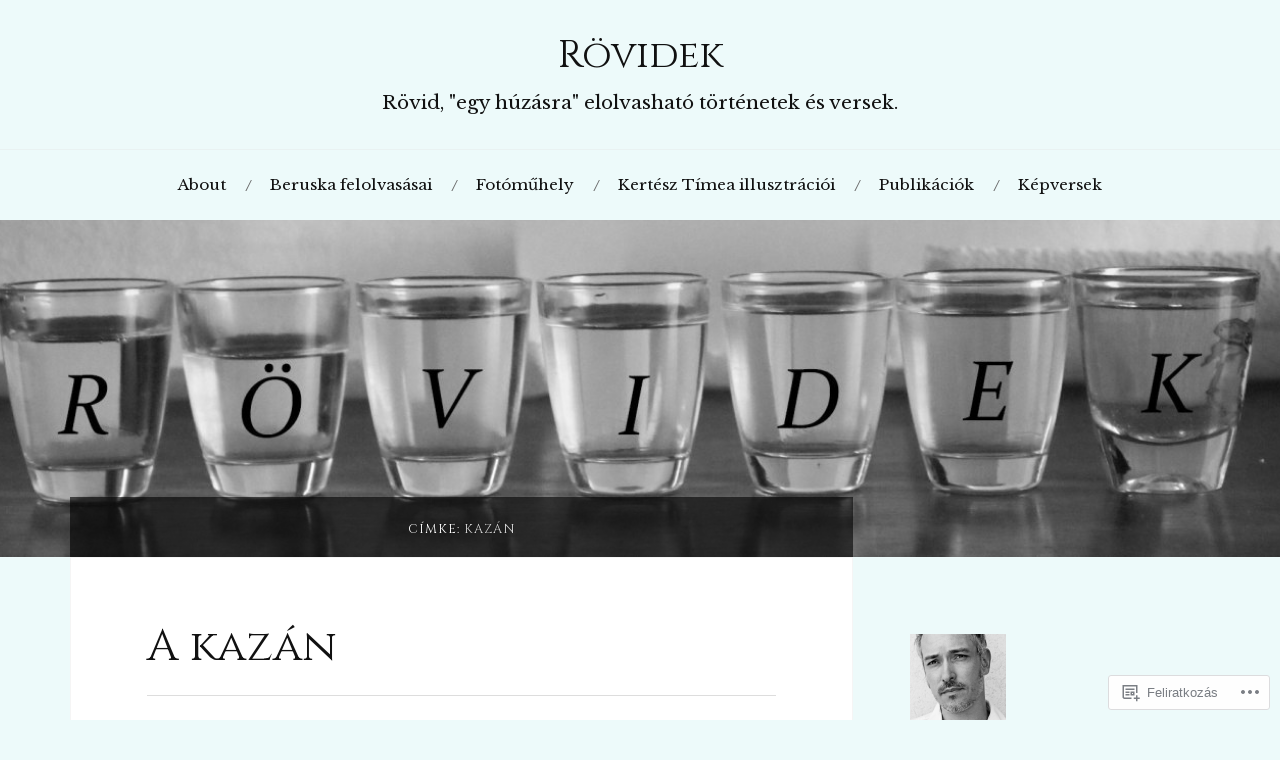

--- FILE ---
content_type: text/html; charset=UTF-8
request_url: https://rovidek.com/tag/kazan/
body_size: 26802
content:
<!DOCTYPE html>
<html lang="hu">
<head>
<meta charset="UTF-8">
<meta name="viewport" content="width=device-width, initial-scale=1">
<link rel="profile" href="http://gmpg.org/xfn/11">
<link rel="pingback" href="https://rovidek.com/xmlrpc.php">

<title>kazán &#8211; Rövidek</title>
<script type="text/javascript">
  WebFontConfig = {"google":{"families":["Cinzel:r:latin,latin-ext","Libre+Baskerville:r,i,b,bi:latin,latin-ext"]},"api_url":"https:\/\/fonts-api.wp.com\/css"};
  (function() {
    var wf = document.createElement('script');
    wf.src = '/wp-content/plugins/custom-fonts/js/webfont.js';
    wf.type = 'text/javascript';
    wf.async = 'true';
    var s = document.getElementsByTagName('script')[0];
    s.parentNode.insertBefore(wf, s);
	})();
</script><style id="jetpack-custom-fonts-css">.wf-active body{font-family:"Libre Baskerville",serif}.wf-active code, .wf-active kbd, .wf-active pre, .wf-active samp{font-family:"Libre Baskerville",serif}.wf-active .main-navigation ul > li + li:before{font-family:"Libre Baskerville",serif}.wf-active .entry-meta > span{font-family:"Libre Baskerville",serif}.wf-active .page-links{font-family:"Libre Baskerville",serif}.wf-active .tagcloud a, .wf-active .tags-links a{font-family:"Libre Baskerville",serif}.wf-active .post-navigation span{font-family:"Libre Baskerville",serif}.wf-active .entry-content{font-family:"Libre Baskerville",serif}.wf-active .entry-content .more-link{font-family:"Libre Baskerville",serif}.wf-active .entry-content blockquote cite{font-family:"Libre Baskerville",serif}.wf-active code, .wf-active kbd, .wf-active pre{font-family:"Libre Baskerville",serif}.wf-active .gallery-caption, .wf-active .wp-caption-text{font-family:"Libre Baskerville",serif}.wf-active .entry-content fieldset legend{font-family:"Libre Baskerville",serif}.wf-active .entry-content label{font-family:"Libre Baskerville",serif}.wf-active .entry-content input, .wf-active .entry-content textarea{font-family:"Libre Baskerville",serif}.wf-active .comments-title span a{font-family:"Libre Baskerville",serif}.wf-active .comment-metadata, .wf-active .comment-reply-link{font-family:"Libre Baskerville",serif}.wf-active .comment-navigation a{font-family:"Libre Baskerville",serif}.wf-active .comment-respond form label{font-family:"Libre Baskerville",serif}.wf-active .comment-respond input[type="text"], .wf-active .comment-respond textarea{font-family:"Libre Baskerville",serif}.wf-active .comment-respond input[type="submit"]{font-family:"Libre Baskerville",serif}.wf-active .comment-list #cancel-comment-reply-link{font-family:"Libre Baskerville",serif}.wf-active .search-field{font-family:"Libre Baskerville",serif}.wf-active .posts-navigation span{font-family:"Libre Baskerville",serif}.wf-active #infinite-handle span{font-family:"Libre Baskerville",serif}.wf-active .widget{font-family:"Libre Baskerville",serif}.wf-active .widget_authors a strong, .wf-active .widget_recent_comments .comment-author-link, .wf-active .widget_recent_comments .comment-author-link a{font-family:"Libre Baskerville",serif}.wf-active .widget .search-field{font-family:"Libre Baskerville",serif}.wf-active .widget_recent_entries a, .wf-active .widget_recent_entries a:focus, .wf-active .widget_recent_entries a:hover, .wf-active .widget_recent_entries a:visited{font-family:"Libre Baskerville",serif}.wf-active .widget_rss li a{font-family:"Libre Baskerville",serif}.wf-active .site-info{font-family:"Libre Baskerville",serif}@media screen and (max-width: 1000px){.wf-active .mobile-search .search-field{font-family:"Libre Baskerville",serif}}.wf-active h1, .wf-active h2, .wf-active h3, .wf-active h4, .wf-active h5, .wf-active h6{font-family:"Cinzel",serif;font-style:normal;font-weight:400}.wf-active .site-title{font-weight:400;font-style:normal}.wf-active .site-description{font-style:normal;font-weight:400}.wf-active .entry-title{font-weight:400;font-style:normal}.wf-active .post-navigation h4{font-weight:400;font-style:normal}.wf-active .entry-content h1, .wf-active .entry-content h2, .wf-active .entry-content h3, .wf-active .entry-content h4, .wf-active .entry-content h5{font-weight:400;font-style:normal}.wf-active .entry-content h6{font-weight:400;font-style:normal}.wf-active .entry-content h1{font-style:normal;font-weight:400}.wf-active .entry-content h2{font-style:normal;font-weight:400}.wf-active .entry-content h3{font-style:normal;font-weight:400}.wf-active .entry-content h4{font-style:normal;font-weight:400}.wf-active .entry-content h5{font-style:normal;font-weight:400}.wf-active .entry-content h6{font-family:"Cinzel",serif;font-weight:400;font-style:normal}.wf-active .entry-content th{font-weight:400;font-style:normal}.wf-active .comment-reply-title, .wf-active .comments-title{font-weight:400;font-style:normal}.wf-active .page-title{font-family:"Cinzel",serif;font-weight:400;font-style:normal}.wf-active .widget-title{font-family:"Cinzel",serif;font-weight:400;font-style:normal}@media screen and (max-width: 600px){.wf-active .site-title{font-style:normal;font-weight:400}}@media screen and (max-width: 600px){.wf-active .entry-title{font-style:normal;font-weight:400}}@media screen and (max-width: 500px){.wf-active .comment-reply-title, .wf-active .comments-title{font-style:normal;font-weight:400}}@media screen and (max-width: 500px){.wf-active .entry-title{font-style:normal;font-weight:400}}@media screen and (max-width: 500px){.wf-active .entry-content h1{font-style:normal;font-weight:400}}@media screen and (max-width: 500px){.wf-active .entry-content h2{font-style:normal;font-weight:400}}@media screen and (max-width: 500px){.wf-active .entry-content h3{font-style:normal;font-weight:400}}@media screen and (max-width: 500px){.wf-active .entry-content h4{font-style:normal;font-weight:400}}@media screen and (max-width: 500px){.wf-active .entry-content h5{font-style:normal;font-weight:400}}@media screen and (max-width: 440px){.wf-active .comment-reply-title, .wf-active .comments-title{font-style:normal;font-weight:400}}@media screen and (max-width: 440px){.wf-active .entry-title{font-style:normal;font-weight:400}}</style>
<meta name='robots' content='max-image-preview:large' />

<!-- Async WordPress.com Remote Login -->
<script id="wpcom_remote_login_js">
var wpcom_remote_login_extra_auth = '';
function wpcom_remote_login_remove_dom_node_id( element_id ) {
	var dom_node = document.getElementById( element_id );
	if ( dom_node ) { dom_node.parentNode.removeChild( dom_node ); }
}
function wpcom_remote_login_remove_dom_node_classes( class_name ) {
	var dom_nodes = document.querySelectorAll( '.' + class_name );
	for ( var i = 0; i < dom_nodes.length; i++ ) {
		dom_nodes[ i ].parentNode.removeChild( dom_nodes[ i ] );
	}
}
function wpcom_remote_login_final_cleanup() {
	wpcom_remote_login_remove_dom_node_classes( "wpcom_remote_login_msg" );
	wpcom_remote_login_remove_dom_node_id( "wpcom_remote_login_key" );
	wpcom_remote_login_remove_dom_node_id( "wpcom_remote_login_validate" );
	wpcom_remote_login_remove_dom_node_id( "wpcom_remote_login_js" );
	wpcom_remote_login_remove_dom_node_id( "wpcom_request_access_iframe" );
	wpcom_remote_login_remove_dom_node_id( "wpcom_request_access_styles" );
}

// Watch for messages back from the remote login
window.addEventListener( "message", function( e ) {
	if ( e.origin === "https://r-login.wordpress.com" ) {
		var data = {};
		try {
			data = JSON.parse( e.data );
		} catch( e ) {
			wpcom_remote_login_final_cleanup();
			return;
		}

		if ( data.msg === 'LOGIN' ) {
			// Clean up the login check iframe
			wpcom_remote_login_remove_dom_node_id( "wpcom_remote_login_key" );

			var id_regex = new RegExp( /^[0-9]+$/ );
			var token_regex = new RegExp( /^.*|.*|.*$/ );
			if (
				token_regex.test( data.token )
				&& id_regex.test( data.wpcomid )
			) {
				// We have everything we need to ask for a login
				var script = document.createElement( "script" );
				script.setAttribute( "id", "wpcom_remote_login_validate" );
				script.src = '/remote-login.php?wpcom_remote_login=validate'
					+ '&wpcomid=' + data.wpcomid
					+ '&token=' + encodeURIComponent( data.token )
					+ '&host=' + window.location.protocol
					+ '//' + window.location.hostname
					+ '&postid=4864'
					+ '&is_singular=';
				document.body.appendChild( script );
			}

			return;
		}

		// Safari ITP, not logged in, so redirect
		if ( data.msg === 'LOGIN-REDIRECT' ) {
			window.location = 'https://wordpress.com/log-in?redirect_to=' + window.location.href;
			return;
		}

		// Safari ITP, storage access failed, remove the request
		if ( data.msg === 'LOGIN-REMOVE' ) {
			var css_zap = 'html { -webkit-transition: margin-top 1s; transition: margin-top 1s; } /* 9001 */ html { margin-top: 0 !important; } * html body { margin-top: 0 !important; } @media screen and ( max-width: 782px ) { html { margin-top: 0 !important; } * html body { margin-top: 0 !important; } }';
			var style_zap = document.createElement( 'style' );
			style_zap.type = 'text/css';
			style_zap.appendChild( document.createTextNode( css_zap ) );
			document.body.appendChild( style_zap );

			var e = document.getElementById( 'wpcom_request_access_iframe' );
			e.parentNode.removeChild( e );

			document.cookie = 'wordpress_com_login_access=denied; path=/; max-age=31536000';

			return;
		}

		// Safari ITP
		if ( data.msg === 'REQUEST_ACCESS' ) {
			console.log( 'request access: safari' );

			// Check ITP iframe enable/disable knob
			if ( wpcom_remote_login_extra_auth !== 'safari_itp_iframe' ) {
				return;
			}

			// If we are in a "private window" there is no ITP.
			var private_window = false;
			try {
				var opendb = window.openDatabase( null, null, null, null );
			} catch( e ) {
				private_window = true;
			}

			if ( private_window ) {
				console.log( 'private window' );
				return;
			}

			var iframe = document.createElement( 'iframe' );
			iframe.id = 'wpcom_request_access_iframe';
			iframe.setAttribute( 'scrolling', 'no' );
			iframe.setAttribute( 'sandbox', 'allow-storage-access-by-user-activation allow-scripts allow-same-origin allow-top-navigation-by-user-activation' );
			iframe.src = 'https://r-login.wordpress.com/remote-login.php?wpcom_remote_login=request_access&origin=' + encodeURIComponent( data.origin ) + '&wpcomid=' + encodeURIComponent( data.wpcomid );

			var css = 'html { -webkit-transition: margin-top 1s; transition: margin-top 1s; } /* 9001 */ html { margin-top: 46px !important; } * html body { margin-top: 46px !important; } @media screen and ( max-width: 660px ) { html { margin-top: 71px !important; } * html body { margin-top: 71px !important; } #wpcom_request_access_iframe { display: block; height: 71px !important; } } #wpcom_request_access_iframe { border: 0px; height: 46px; position: fixed; top: 0; left: 0; width: 100%; min-width: 100%; z-index: 99999; background: #23282d; } ';

			var style = document.createElement( 'style' );
			style.type = 'text/css';
			style.id = 'wpcom_request_access_styles';
			style.appendChild( document.createTextNode( css ) );
			document.body.appendChild( style );

			document.body.appendChild( iframe );
		}

		if ( data.msg === 'DONE' ) {
			wpcom_remote_login_final_cleanup();
		}
	}
}, false );

// Inject the remote login iframe after the page has had a chance to load
// more critical resources
window.addEventListener( "DOMContentLoaded", function( e ) {
	var iframe = document.createElement( "iframe" );
	iframe.style.display = "none";
	iframe.setAttribute( "scrolling", "no" );
	iframe.setAttribute( "id", "wpcom_remote_login_key" );
	iframe.src = "https://r-login.wordpress.com/remote-login.php"
		+ "?wpcom_remote_login=key"
		+ "&origin=aHR0cHM6Ly9yb3ZpZGVrLmNvbQ%3D%3D"
		+ "&wpcomid=100933855"
		+ "&time=" + Math.floor( Date.now() / 1000 );
	document.body.appendChild( iframe );
}, false );
</script>
<link rel='dns-prefetch' href='//s0.wp.com' />
<link rel='dns-prefetch' href='//fonts-api.wp.com' />
<link rel="alternate" type="application/rss+xml" title="Rövidek &raquo; hírcsatorna" href="https://rovidek.com/feed/" />
<link rel="alternate" type="application/rss+xml" title="Rövidek &raquo; hozzászólás hírcsatorna" href="https://rovidek.com/comments/feed/" />
<link rel="alternate" type="application/rss+xml" title="Rövidek &raquo; kazán címke hírcsatorna" href="https://rovidek.com/tag/kazan/feed/" />
	<script type="text/javascript">
		/* <![CDATA[ */
		function addLoadEvent(func) {
			var oldonload = window.onload;
			if (typeof window.onload != 'function') {
				window.onload = func;
			} else {
				window.onload = function () {
					oldonload();
					func();
				}
			}
		}
		/* ]]> */
	</script>
	<style id='wp-emoji-styles-inline-css'>

	img.wp-smiley, img.emoji {
		display: inline !important;
		border: none !important;
		box-shadow: none !important;
		height: 1em !important;
		width: 1em !important;
		margin: 0 0.07em !important;
		vertical-align: -0.1em !important;
		background: none !important;
		padding: 0 !important;
	}
/*# sourceURL=wp-emoji-styles-inline-css */
</style>
<link crossorigin='anonymous' rel='stylesheet' id='all-css-2-1' href='/wp-content/plugins/gutenberg-core/v22.2.0/build/styles/block-library/style.css?m=1764855221i&cssminify=yes' type='text/css' media='all' />
<style id='wp-block-library-inline-css'>
.has-text-align-justify {
	text-align:justify;
}
.has-text-align-justify{text-align:justify;}

/*# sourceURL=wp-block-library-inline-css */
</style><style id='wp-block-embed-inline-css'>
.wp-block-embed.alignleft,.wp-block-embed.alignright,.wp-block[data-align=left]>[data-type="core/embed"],.wp-block[data-align=right]>[data-type="core/embed"]{max-width:360px;width:100%}.wp-block-embed.alignleft .wp-block-embed__wrapper,.wp-block-embed.alignright .wp-block-embed__wrapper,.wp-block[data-align=left]>[data-type="core/embed"] .wp-block-embed__wrapper,.wp-block[data-align=right]>[data-type="core/embed"] .wp-block-embed__wrapper{min-width:280px}.wp-block-cover .wp-block-embed{min-height:240px;min-width:320px}.wp-block-group.is-layout-flex .wp-block-embed{flex:1 1 0%;min-width:0}.wp-block-embed{overflow-wrap:break-word}.wp-block-embed :where(figcaption){margin-bottom:1em;margin-top:.5em}.wp-block-embed iframe{max-width:100%}.wp-block-embed__wrapper{position:relative}.wp-embed-responsive .wp-has-aspect-ratio .wp-block-embed__wrapper:before{content:"";display:block;padding-top:50%}.wp-embed-responsive .wp-has-aspect-ratio iframe{bottom:0;height:100%;left:0;position:absolute;right:0;top:0;width:100%}.wp-embed-responsive .wp-embed-aspect-21-9 .wp-block-embed__wrapper:before{padding-top:42.85%}.wp-embed-responsive .wp-embed-aspect-18-9 .wp-block-embed__wrapper:before{padding-top:50%}.wp-embed-responsive .wp-embed-aspect-16-9 .wp-block-embed__wrapper:before{padding-top:56.25%}.wp-embed-responsive .wp-embed-aspect-4-3 .wp-block-embed__wrapper:before{padding-top:75%}.wp-embed-responsive .wp-embed-aspect-1-1 .wp-block-embed__wrapper:before{padding-top:100%}.wp-embed-responsive .wp-embed-aspect-9-16 .wp-block-embed__wrapper:before{padding-top:177.77%}.wp-embed-responsive .wp-embed-aspect-1-2 .wp-block-embed__wrapper:before{padding-top:200%}
/*# sourceURL=/wp-content/plugins/gutenberg-core/v22.2.0/build/styles/block-library/embed/style.css */
</style>
<style id='wp-block-paragraph-inline-css'>
.is-small-text{font-size:.875em}.is-regular-text{font-size:1em}.is-large-text{font-size:2.25em}.is-larger-text{font-size:3em}.has-drop-cap:not(:focus):first-letter{float:left;font-size:8.4em;font-style:normal;font-weight:100;line-height:.68;margin:.05em .1em 0 0;text-transform:uppercase}body.rtl .has-drop-cap:not(:focus):first-letter{float:none;margin-left:.1em}p.has-drop-cap.has-background{overflow:hidden}:root :where(p.has-background){padding:1.25em 2.375em}:where(p.has-text-color:not(.has-link-color)) a{color:inherit}p.has-text-align-left[style*="writing-mode:vertical-lr"],p.has-text-align-right[style*="writing-mode:vertical-rl"]{rotate:180deg}
/*# sourceURL=/wp-content/plugins/gutenberg-core/v22.2.0/build/styles/block-library/paragraph/style.css */
</style>
<style id='wp-block-image-inline-css'>
.wp-block-image>a,.wp-block-image>figure>a{display:inline-block}.wp-block-image img{box-sizing:border-box;height:auto;max-width:100%;vertical-align:bottom}@media not (prefers-reduced-motion){.wp-block-image img.hide{visibility:hidden}.wp-block-image img.show{animation:show-content-image .4s}}.wp-block-image[style*=border-radius] img,.wp-block-image[style*=border-radius]>a{border-radius:inherit}.wp-block-image.has-custom-border img{box-sizing:border-box}.wp-block-image.aligncenter{text-align:center}.wp-block-image.alignfull>a,.wp-block-image.alignwide>a{width:100%}.wp-block-image.alignfull img,.wp-block-image.alignwide img{height:auto;width:100%}.wp-block-image .aligncenter,.wp-block-image .alignleft,.wp-block-image .alignright,.wp-block-image.aligncenter,.wp-block-image.alignleft,.wp-block-image.alignright{display:table}.wp-block-image .aligncenter>figcaption,.wp-block-image .alignleft>figcaption,.wp-block-image .alignright>figcaption,.wp-block-image.aligncenter>figcaption,.wp-block-image.alignleft>figcaption,.wp-block-image.alignright>figcaption{caption-side:bottom;display:table-caption}.wp-block-image .alignleft{float:left;margin:.5em 1em .5em 0}.wp-block-image .alignright{float:right;margin:.5em 0 .5em 1em}.wp-block-image .aligncenter{margin-left:auto;margin-right:auto}.wp-block-image :where(figcaption){margin-bottom:1em;margin-top:.5em}.wp-block-image.is-style-circle-mask img{border-radius:9999px}@supports ((-webkit-mask-image:none) or (mask-image:none)) or (-webkit-mask-image:none){.wp-block-image.is-style-circle-mask img{border-radius:0;-webkit-mask-image:url('data:image/svg+xml;utf8,<svg viewBox="0 0 100 100" xmlns="http://www.w3.org/2000/svg"><circle cx="50" cy="50" r="50"/></svg>');mask-image:url('data:image/svg+xml;utf8,<svg viewBox="0 0 100 100" xmlns="http://www.w3.org/2000/svg"><circle cx="50" cy="50" r="50"/></svg>');mask-mode:alpha;-webkit-mask-position:center;mask-position:center;-webkit-mask-repeat:no-repeat;mask-repeat:no-repeat;-webkit-mask-size:contain;mask-size:contain}}:root :where(.wp-block-image.is-style-rounded img,.wp-block-image .is-style-rounded img){border-radius:9999px}.wp-block-image figure{margin:0}.wp-lightbox-container{display:flex;flex-direction:column;position:relative}.wp-lightbox-container img{cursor:zoom-in}.wp-lightbox-container img:hover+button{opacity:1}.wp-lightbox-container button{align-items:center;backdrop-filter:blur(16px) saturate(180%);background-color:#5a5a5a40;border:none;border-radius:4px;cursor:zoom-in;display:flex;height:20px;justify-content:center;opacity:0;padding:0;position:absolute;right:16px;text-align:center;top:16px;width:20px;z-index:100}@media not (prefers-reduced-motion){.wp-lightbox-container button{transition:opacity .2s ease}}.wp-lightbox-container button:focus-visible{outline:3px auto #5a5a5a40;outline:3px auto -webkit-focus-ring-color;outline-offset:3px}.wp-lightbox-container button:hover{cursor:pointer;opacity:1}.wp-lightbox-container button:focus{opacity:1}.wp-lightbox-container button:focus,.wp-lightbox-container button:hover,.wp-lightbox-container button:not(:hover):not(:active):not(.has-background){background-color:#5a5a5a40;border:none}.wp-lightbox-overlay{box-sizing:border-box;cursor:zoom-out;height:100vh;left:0;overflow:hidden;position:fixed;top:0;visibility:hidden;width:100%;z-index:100000}.wp-lightbox-overlay .close-button{align-items:center;cursor:pointer;display:flex;justify-content:center;min-height:40px;min-width:40px;padding:0;position:absolute;right:calc(env(safe-area-inset-right) + 16px);top:calc(env(safe-area-inset-top) + 16px);z-index:5000000}.wp-lightbox-overlay .close-button:focus,.wp-lightbox-overlay .close-button:hover,.wp-lightbox-overlay .close-button:not(:hover):not(:active):not(.has-background){background:none;border:none}.wp-lightbox-overlay .lightbox-image-container{height:var(--wp--lightbox-container-height);left:50%;overflow:hidden;position:absolute;top:50%;transform:translate(-50%,-50%);transform-origin:top left;width:var(--wp--lightbox-container-width);z-index:9999999999}.wp-lightbox-overlay .wp-block-image{align-items:center;box-sizing:border-box;display:flex;height:100%;justify-content:center;margin:0;position:relative;transform-origin:0 0;width:100%;z-index:3000000}.wp-lightbox-overlay .wp-block-image img{height:var(--wp--lightbox-image-height);min-height:var(--wp--lightbox-image-height);min-width:var(--wp--lightbox-image-width);width:var(--wp--lightbox-image-width)}.wp-lightbox-overlay .wp-block-image figcaption{display:none}.wp-lightbox-overlay button{background:none;border:none}.wp-lightbox-overlay .scrim{background-color:#fff;height:100%;opacity:.9;position:absolute;width:100%;z-index:2000000}.wp-lightbox-overlay.active{visibility:visible}@media not (prefers-reduced-motion){.wp-lightbox-overlay.active{animation:turn-on-visibility .25s both}.wp-lightbox-overlay.active img{animation:turn-on-visibility .35s both}.wp-lightbox-overlay.show-closing-animation:not(.active){animation:turn-off-visibility .35s both}.wp-lightbox-overlay.show-closing-animation:not(.active) img{animation:turn-off-visibility .25s both}.wp-lightbox-overlay.zoom.active{animation:none;opacity:1;visibility:visible}.wp-lightbox-overlay.zoom.active .lightbox-image-container{animation:lightbox-zoom-in .4s}.wp-lightbox-overlay.zoom.active .lightbox-image-container img{animation:none}.wp-lightbox-overlay.zoom.active .scrim{animation:turn-on-visibility .4s forwards}.wp-lightbox-overlay.zoom.show-closing-animation:not(.active){animation:none}.wp-lightbox-overlay.zoom.show-closing-animation:not(.active) .lightbox-image-container{animation:lightbox-zoom-out .4s}.wp-lightbox-overlay.zoom.show-closing-animation:not(.active) .lightbox-image-container img{animation:none}.wp-lightbox-overlay.zoom.show-closing-animation:not(.active) .scrim{animation:turn-off-visibility .4s forwards}}@keyframes show-content-image{0%{visibility:hidden}99%{visibility:hidden}to{visibility:visible}}@keyframes turn-on-visibility{0%{opacity:0}to{opacity:1}}@keyframes turn-off-visibility{0%{opacity:1;visibility:visible}99%{opacity:0;visibility:visible}to{opacity:0;visibility:hidden}}@keyframes lightbox-zoom-in{0%{transform:translate(calc((-100vw + var(--wp--lightbox-scrollbar-width))/2 + var(--wp--lightbox-initial-left-position)),calc(-50vh + var(--wp--lightbox-initial-top-position))) scale(var(--wp--lightbox-scale))}to{transform:translate(-50%,-50%) scale(1)}}@keyframes lightbox-zoom-out{0%{transform:translate(-50%,-50%) scale(1);visibility:visible}99%{visibility:visible}to{transform:translate(calc((-100vw + var(--wp--lightbox-scrollbar-width))/2 + var(--wp--lightbox-initial-left-position)),calc(-50vh + var(--wp--lightbox-initial-top-position))) scale(var(--wp--lightbox-scale));visibility:hidden}}
/*# sourceURL=/wp-content/plugins/gutenberg-core/v22.2.0/build/styles/block-library/image/style.css */
</style>
<style id='global-styles-inline-css'>
:root{--wp--preset--aspect-ratio--square: 1;--wp--preset--aspect-ratio--4-3: 4/3;--wp--preset--aspect-ratio--3-4: 3/4;--wp--preset--aspect-ratio--3-2: 3/2;--wp--preset--aspect-ratio--2-3: 2/3;--wp--preset--aspect-ratio--16-9: 16/9;--wp--preset--aspect-ratio--9-16: 9/16;--wp--preset--color--black: #000000;--wp--preset--color--cyan-bluish-gray: #abb8c3;--wp--preset--color--white: #ffffff;--wp--preset--color--pale-pink: #f78da7;--wp--preset--color--vivid-red: #cf2e2e;--wp--preset--color--luminous-vivid-orange: #ff6900;--wp--preset--color--luminous-vivid-amber: #fcb900;--wp--preset--color--light-green-cyan: #7bdcb5;--wp--preset--color--vivid-green-cyan: #00d084;--wp--preset--color--pale-cyan-blue: #8ed1fc;--wp--preset--color--vivid-cyan-blue: #0693e3;--wp--preset--color--vivid-purple: #9b51e0;--wp--preset--gradient--vivid-cyan-blue-to-vivid-purple: linear-gradient(135deg,rgb(6,147,227) 0%,rgb(155,81,224) 100%);--wp--preset--gradient--light-green-cyan-to-vivid-green-cyan: linear-gradient(135deg,rgb(122,220,180) 0%,rgb(0,208,130) 100%);--wp--preset--gradient--luminous-vivid-amber-to-luminous-vivid-orange: linear-gradient(135deg,rgb(252,185,0) 0%,rgb(255,105,0) 100%);--wp--preset--gradient--luminous-vivid-orange-to-vivid-red: linear-gradient(135deg,rgb(255,105,0) 0%,rgb(207,46,46) 100%);--wp--preset--gradient--very-light-gray-to-cyan-bluish-gray: linear-gradient(135deg,rgb(238,238,238) 0%,rgb(169,184,195) 100%);--wp--preset--gradient--cool-to-warm-spectrum: linear-gradient(135deg,rgb(74,234,220) 0%,rgb(151,120,209) 20%,rgb(207,42,186) 40%,rgb(238,44,130) 60%,rgb(251,105,98) 80%,rgb(254,248,76) 100%);--wp--preset--gradient--blush-light-purple: linear-gradient(135deg,rgb(255,206,236) 0%,rgb(152,150,240) 100%);--wp--preset--gradient--blush-bordeaux: linear-gradient(135deg,rgb(254,205,165) 0%,rgb(254,45,45) 50%,rgb(107,0,62) 100%);--wp--preset--gradient--luminous-dusk: linear-gradient(135deg,rgb(255,203,112) 0%,rgb(199,81,192) 50%,rgb(65,88,208) 100%);--wp--preset--gradient--pale-ocean: linear-gradient(135deg,rgb(255,245,203) 0%,rgb(182,227,212) 50%,rgb(51,167,181) 100%);--wp--preset--gradient--electric-grass: linear-gradient(135deg,rgb(202,248,128) 0%,rgb(113,206,126) 100%);--wp--preset--gradient--midnight: linear-gradient(135deg,rgb(2,3,129) 0%,rgb(40,116,252) 100%);--wp--preset--font-size--small: 13px;--wp--preset--font-size--medium: 20px;--wp--preset--font-size--large: 36px;--wp--preset--font-size--x-large: 42px;--wp--preset--font-family--albert-sans: 'Albert Sans', sans-serif;--wp--preset--font-family--alegreya: Alegreya, serif;--wp--preset--font-family--arvo: Arvo, serif;--wp--preset--font-family--bodoni-moda: 'Bodoni Moda', serif;--wp--preset--font-family--bricolage-grotesque: 'Bricolage Grotesque', sans-serif;--wp--preset--font-family--cabin: Cabin, sans-serif;--wp--preset--font-family--chivo: Chivo, sans-serif;--wp--preset--font-family--commissioner: Commissioner, sans-serif;--wp--preset--font-family--cormorant: Cormorant, serif;--wp--preset--font-family--courier-prime: 'Courier Prime', monospace;--wp--preset--font-family--crimson-pro: 'Crimson Pro', serif;--wp--preset--font-family--dm-mono: 'DM Mono', monospace;--wp--preset--font-family--dm-sans: 'DM Sans', sans-serif;--wp--preset--font-family--dm-serif-display: 'DM Serif Display', serif;--wp--preset--font-family--domine: Domine, serif;--wp--preset--font-family--eb-garamond: 'EB Garamond', serif;--wp--preset--font-family--epilogue: Epilogue, sans-serif;--wp--preset--font-family--fahkwang: Fahkwang, sans-serif;--wp--preset--font-family--figtree: Figtree, sans-serif;--wp--preset--font-family--fira-sans: 'Fira Sans', sans-serif;--wp--preset--font-family--fjalla-one: 'Fjalla One', sans-serif;--wp--preset--font-family--fraunces: Fraunces, serif;--wp--preset--font-family--gabarito: Gabarito, system-ui;--wp--preset--font-family--ibm-plex-mono: 'IBM Plex Mono', monospace;--wp--preset--font-family--ibm-plex-sans: 'IBM Plex Sans', sans-serif;--wp--preset--font-family--ibarra-real-nova: 'Ibarra Real Nova', serif;--wp--preset--font-family--instrument-serif: 'Instrument Serif', serif;--wp--preset--font-family--inter: Inter, sans-serif;--wp--preset--font-family--josefin-sans: 'Josefin Sans', sans-serif;--wp--preset--font-family--jost: Jost, sans-serif;--wp--preset--font-family--libre-baskerville: 'Libre Baskerville', serif;--wp--preset--font-family--libre-franklin: 'Libre Franklin', sans-serif;--wp--preset--font-family--literata: Literata, serif;--wp--preset--font-family--lora: Lora, serif;--wp--preset--font-family--merriweather: Merriweather, serif;--wp--preset--font-family--montserrat: Montserrat, sans-serif;--wp--preset--font-family--newsreader: Newsreader, serif;--wp--preset--font-family--noto-sans-mono: 'Noto Sans Mono', sans-serif;--wp--preset--font-family--nunito: Nunito, sans-serif;--wp--preset--font-family--open-sans: 'Open Sans', sans-serif;--wp--preset--font-family--overpass: Overpass, sans-serif;--wp--preset--font-family--pt-serif: 'PT Serif', serif;--wp--preset--font-family--petrona: Petrona, serif;--wp--preset--font-family--piazzolla: Piazzolla, serif;--wp--preset--font-family--playfair-display: 'Playfair Display', serif;--wp--preset--font-family--plus-jakarta-sans: 'Plus Jakarta Sans', sans-serif;--wp--preset--font-family--poppins: Poppins, sans-serif;--wp--preset--font-family--raleway: Raleway, sans-serif;--wp--preset--font-family--roboto: Roboto, sans-serif;--wp--preset--font-family--roboto-slab: 'Roboto Slab', serif;--wp--preset--font-family--rubik: Rubik, sans-serif;--wp--preset--font-family--rufina: Rufina, serif;--wp--preset--font-family--sora: Sora, sans-serif;--wp--preset--font-family--source-sans-3: 'Source Sans 3', sans-serif;--wp--preset--font-family--source-serif-4: 'Source Serif 4', serif;--wp--preset--font-family--space-mono: 'Space Mono', monospace;--wp--preset--font-family--syne: Syne, sans-serif;--wp--preset--font-family--texturina: Texturina, serif;--wp--preset--font-family--urbanist: Urbanist, sans-serif;--wp--preset--font-family--work-sans: 'Work Sans', sans-serif;--wp--preset--spacing--20: 0.44rem;--wp--preset--spacing--30: 0.67rem;--wp--preset--spacing--40: 1rem;--wp--preset--spacing--50: 1.5rem;--wp--preset--spacing--60: 2.25rem;--wp--preset--spacing--70: 3.38rem;--wp--preset--spacing--80: 5.06rem;--wp--preset--shadow--natural: 6px 6px 9px rgba(0, 0, 0, 0.2);--wp--preset--shadow--deep: 12px 12px 50px rgba(0, 0, 0, 0.4);--wp--preset--shadow--sharp: 6px 6px 0px rgba(0, 0, 0, 0.2);--wp--preset--shadow--outlined: 6px 6px 0px -3px rgb(255, 255, 255), 6px 6px rgb(0, 0, 0);--wp--preset--shadow--crisp: 6px 6px 0px rgb(0, 0, 0);}:where(.is-layout-flex){gap: 0.5em;}:where(.is-layout-grid){gap: 0.5em;}body .is-layout-flex{display: flex;}.is-layout-flex{flex-wrap: wrap;align-items: center;}.is-layout-flex > :is(*, div){margin: 0;}body .is-layout-grid{display: grid;}.is-layout-grid > :is(*, div){margin: 0;}:where(.wp-block-columns.is-layout-flex){gap: 2em;}:where(.wp-block-columns.is-layout-grid){gap: 2em;}:where(.wp-block-post-template.is-layout-flex){gap: 1.25em;}:where(.wp-block-post-template.is-layout-grid){gap: 1.25em;}.has-black-color{color: var(--wp--preset--color--black) !important;}.has-cyan-bluish-gray-color{color: var(--wp--preset--color--cyan-bluish-gray) !important;}.has-white-color{color: var(--wp--preset--color--white) !important;}.has-pale-pink-color{color: var(--wp--preset--color--pale-pink) !important;}.has-vivid-red-color{color: var(--wp--preset--color--vivid-red) !important;}.has-luminous-vivid-orange-color{color: var(--wp--preset--color--luminous-vivid-orange) !important;}.has-luminous-vivid-amber-color{color: var(--wp--preset--color--luminous-vivid-amber) !important;}.has-light-green-cyan-color{color: var(--wp--preset--color--light-green-cyan) !important;}.has-vivid-green-cyan-color{color: var(--wp--preset--color--vivid-green-cyan) !important;}.has-pale-cyan-blue-color{color: var(--wp--preset--color--pale-cyan-blue) !important;}.has-vivid-cyan-blue-color{color: var(--wp--preset--color--vivid-cyan-blue) !important;}.has-vivid-purple-color{color: var(--wp--preset--color--vivid-purple) !important;}.has-black-background-color{background-color: var(--wp--preset--color--black) !important;}.has-cyan-bluish-gray-background-color{background-color: var(--wp--preset--color--cyan-bluish-gray) !important;}.has-white-background-color{background-color: var(--wp--preset--color--white) !important;}.has-pale-pink-background-color{background-color: var(--wp--preset--color--pale-pink) !important;}.has-vivid-red-background-color{background-color: var(--wp--preset--color--vivid-red) !important;}.has-luminous-vivid-orange-background-color{background-color: var(--wp--preset--color--luminous-vivid-orange) !important;}.has-luminous-vivid-amber-background-color{background-color: var(--wp--preset--color--luminous-vivid-amber) !important;}.has-light-green-cyan-background-color{background-color: var(--wp--preset--color--light-green-cyan) !important;}.has-vivid-green-cyan-background-color{background-color: var(--wp--preset--color--vivid-green-cyan) !important;}.has-pale-cyan-blue-background-color{background-color: var(--wp--preset--color--pale-cyan-blue) !important;}.has-vivid-cyan-blue-background-color{background-color: var(--wp--preset--color--vivid-cyan-blue) !important;}.has-vivid-purple-background-color{background-color: var(--wp--preset--color--vivid-purple) !important;}.has-black-border-color{border-color: var(--wp--preset--color--black) !important;}.has-cyan-bluish-gray-border-color{border-color: var(--wp--preset--color--cyan-bluish-gray) !important;}.has-white-border-color{border-color: var(--wp--preset--color--white) !important;}.has-pale-pink-border-color{border-color: var(--wp--preset--color--pale-pink) !important;}.has-vivid-red-border-color{border-color: var(--wp--preset--color--vivid-red) !important;}.has-luminous-vivid-orange-border-color{border-color: var(--wp--preset--color--luminous-vivid-orange) !important;}.has-luminous-vivid-amber-border-color{border-color: var(--wp--preset--color--luminous-vivid-amber) !important;}.has-light-green-cyan-border-color{border-color: var(--wp--preset--color--light-green-cyan) !important;}.has-vivid-green-cyan-border-color{border-color: var(--wp--preset--color--vivid-green-cyan) !important;}.has-pale-cyan-blue-border-color{border-color: var(--wp--preset--color--pale-cyan-blue) !important;}.has-vivid-cyan-blue-border-color{border-color: var(--wp--preset--color--vivid-cyan-blue) !important;}.has-vivid-purple-border-color{border-color: var(--wp--preset--color--vivid-purple) !important;}.has-vivid-cyan-blue-to-vivid-purple-gradient-background{background: var(--wp--preset--gradient--vivid-cyan-blue-to-vivid-purple) !important;}.has-light-green-cyan-to-vivid-green-cyan-gradient-background{background: var(--wp--preset--gradient--light-green-cyan-to-vivid-green-cyan) !important;}.has-luminous-vivid-amber-to-luminous-vivid-orange-gradient-background{background: var(--wp--preset--gradient--luminous-vivid-amber-to-luminous-vivid-orange) !important;}.has-luminous-vivid-orange-to-vivid-red-gradient-background{background: var(--wp--preset--gradient--luminous-vivid-orange-to-vivid-red) !important;}.has-very-light-gray-to-cyan-bluish-gray-gradient-background{background: var(--wp--preset--gradient--very-light-gray-to-cyan-bluish-gray) !important;}.has-cool-to-warm-spectrum-gradient-background{background: var(--wp--preset--gradient--cool-to-warm-spectrum) !important;}.has-blush-light-purple-gradient-background{background: var(--wp--preset--gradient--blush-light-purple) !important;}.has-blush-bordeaux-gradient-background{background: var(--wp--preset--gradient--blush-bordeaux) !important;}.has-luminous-dusk-gradient-background{background: var(--wp--preset--gradient--luminous-dusk) !important;}.has-pale-ocean-gradient-background{background: var(--wp--preset--gradient--pale-ocean) !important;}.has-electric-grass-gradient-background{background: var(--wp--preset--gradient--electric-grass) !important;}.has-midnight-gradient-background{background: var(--wp--preset--gradient--midnight) !important;}.has-small-font-size{font-size: var(--wp--preset--font-size--small) !important;}.has-medium-font-size{font-size: var(--wp--preset--font-size--medium) !important;}.has-large-font-size{font-size: var(--wp--preset--font-size--large) !important;}.has-x-large-font-size{font-size: var(--wp--preset--font-size--x-large) !important;}.has-albert-sans-font-family{font-family: var(--wp--preset--font-family--albert-sans) !important;}.has-alegreya-font-family{font-family: var(--wp--preset--font-family--alegreya) !important;}.has-arvo-font-family{font-family: var(--wp--preset--font-family--arvo) !important;}.has-bodoni-moda-font-family{font-family: var(--wp--preset--font-family--bodoni-moda) !important;}.has-bricolage-grotesque-font-family{font-family: var(--wp--preset--font-family--bricolage-grotesque) !important;}.has-cabin-font-family{font-family: var(--wp--preset--font-family--cabin) !important;}.has-chivo-font-family{font-family: var(--wp--preset--font-family--chivo) !important;}.has-commissioner-font-family{font-family: var(--wp--preset--font-family--commissioner) !important;}.has-cormorant-font-family{font-family: var(--wp--preset--font-family--cormorant) !important;}.has-courier-prime-font-family{font-family: var(--wp--preset--font-family--courier-prime) !important;}.has-crimson-pro-font-family{font-family: var(--wp--preset--font-family--crimson-pro) !important;}.has-dm-mono-font-family{font-family: var(--wp--preset--font-family--dm-mono) !important;}.has-dm-sans-font-family{font-family: var(--wp--preset--font-family--dm-sans) !important;}.has-dm-serif-display-font-family{font-family: var(--wp--preset--font-family--dm-serif-display) !important;}.has-domine-font-family{font-family: var(--wp--preset--font-family--domine) !important;}.has-eb-garamond-font-family{font-family: var(--wp--preset--font-family--eb-garamond) !important;}.has-epilogue-font-family{font-family: var(--wp--preset--font-family--epilogue) !important;}.has-fahkwang-font-family{font-family: var(--wp--preset--font-family--fahkwang) !important;}.has-figtree-font-family{font-family: var(--wp--preset--font-family--figtree) !important;}.has-fira-sans-font-family{font-family: var(--wp--preset--font-family--fira-sans) !important;}.has-fjalla-one-font-family{font-family: var(--wp--preset--font-family--fjalla-one) !important;}.has-fraunces-font-family{font-family: var(--wp--preset--font-family--fraunces) !important;}.has-gabarito-font-family{font-family: var(--wp--preset--font-family--gabarito) !important;}.has-ibm-plex-mono-font-family{font-family: var(--wp--preset--font-family--ibm-plex-mono) !important;}.has-ibm-plex-sans-font-family{font-family: var(--wp--preset--font-family--ibm-plex-sans) !important;}.has-ibarra-real-nova-font-family{font-family: var(--wp--preset--font-family--ibarra-real-nova) !important;}.has-instrument-serif-font-family{font-family: var(--wp--preset--font-family--instrument-serif) !important;}.has-inter-font-family{font-family: var(--wp--preset--font-family--inter) !important;}.has-josefin-sans-font-family{font-family: var(--wp--preset--font-family--josefin-sans) !important;}.has-jost-font-family{font-family: var(--wp--preset--font-family--jost) !important;}.has-libre-baskerville-font-family{font-family: var(--wp--preset--font-family--libre-baskerville) !important;}.has-libre-franklin-font-family{font-family: var(--wp--preset--font-family--libre-franklin) !important;}.has-literata-font-family{font-family: var(--wp--preset--font-family--literata) !important;}.has-lora-font-family{font-family: var(--wp--preset--font-family--lora) !important;}.has-merriweather-font-family{font-family: var(--wp--preset--font-family--merriweather) !important;}.has-montserrat-font-family{font-family: var(--wp--preset--font-family--montserrat) !important;}.has-newsreader-font-family{font-family: var(--wp--preset--font-family--newsreader) !important;}.has-noto-sans-mono-font-family{font-family: var(--wp--preset--font-family--noto-sans-mono) !important;}.has-nunito-font-family{font-family: var(--wp--preset--font-family--nunito) !important;}.has-open-sans-font-family{font-family: var(--wp--preset--font-family--open-sans) !important;}.has-overpass-font-family{font-family: var(--wp--preset--font-family--overpass) !important;}.has-pt-serif-font-family{font-family: var(--wp--preset--font-family--pt-serif) !important;}.has-petrona-font-family{font-family: var(--wp--preset--font-family--petrona) !important;}.has-piazzolla-font-family{font-family: var(--wp--preset--font-family--piazzolla) !important;}.has-playfair-display-font-family{font-family: var(--wp--preset--font-family--playfair-display) !important;}.has-plus-jakarta-sans-font-family{font-family: var(--wp--preset--font-family--plus-jakarta-sans) !important;}.has-poppins-font-family{font-family: var(--wp--preset--font-family--poppins) !important;}.has-raleway-font-family{font-family: var(--wp--preset--font-family--raleway) !important;}.has-roboto-font-family{font-family: var(--wp--preset--font-family--roboto) !important;}.has-roboto-slab-font-family{font-family: var(--wp--preset--font-family--roboto-slab) !important;}.has-rubik-font-family{font-family: var(--wp--preset--font-family--rubik) !important;}.has-rufina-font-family{font-family: var(--wp--preset--font-family--rufina) !important;}.has-sora-font-family{font-family: var(--wp--preset--font-family--sora) !important;}.has-source-sans-3-font-family{font-family: var(--wp--preset--font-family--source-sans-3) !important;}.has-source-serif-4-font-family{font-family: var(--wp--preset--font-family--source-serif-4) !important;}.has-space-mono-font-family{font-family: var(--wp--preset--font-family--space-mono) !important;}.has-syne-font-family{font-family: var(--wp--preset--font-family--syne) !important;}.has-texturina-font-family{font-family: var(--wp--preset--font-family--texturina) !important;}.has-urbanist-font-family{font-family: var(--wp--preset--font-family--urbanist) !important;}.has-work-sans-font-family{font-family: var(--wp--preset--font-family--work-sans) !important;}
/*# sourceURL=global-styles-inline-css */
</style>

<style id='classic-theme-styles-inline-css'>
/*! This file is auto-generated */
.wp-block-button__link{color:#fff;background-color:#32373c;border-radius:9999px;box-shadow:none;text-decoration:none;padding:calc(.667em + 2px) calc(1.333em + 2px);font-size:1.125em}.wp-block-file__button{background:#32373c;color:#fff;text-decoration:none}
/*# sourceURL=/wp-includes/css/classic-themes.min.css */
</style>
<link crossorigin='anonymous' rel='stylesheet' id='all-css-4-1' href='/_static/??-eJx9jsEKwjAQRH/IzVJprR7Eb2nSVaPZZskmLf69EaEKgpc5DO8Ng4uAi1OmKaOEcvGToos2RHdX3JpmbxpQzxIIEs2mxdFrXgnQ/AhknOoGv4a4wGcrUe1ZhvwimEY/UCCu2D9tkeqAtZJIFWqyLwz5WkX98d41SrEY4kwuDeeM67MTH5u+2/fdYde2tye6Qlgm&cssminify=yes' type='text/css' media='all' />
<link rel='stylesheet' id='lovecraft-fonts-css' href='https://fonts-api.wp.com/css?family=Playfair+Display%3A400%2C700%2C400italic%7CLato%3A400%2C400italic%2C700%2C700italic%2C900%2C900italic&#038;subset=latin%2Clatin-ext&#038;ver=6.9-RC2-61304' media='all' />
<link crossorigin='anonymous' rel='stylesheet' id='all-css-6-1' href='/_static/??-eJx9jtsKwjAQRH/IuHipxQfxUyRdtjE12Q3ZpMW/twUfKopvc2DOMDAlg8KFuECsJoXqPCsMVJLFx5tBK8PNM4IjpuxnQX/HLapuYLVZ7hRJIdUOgoyE2fYFliUtz0BmSijxS1odydQFcXN0MLdW+E9yJCYI2uKFP8D0wfq8qNd42bXNYd+eT8dmeAFssmIY&cssminify=yes' type='text/css' media='all' />
<link crossorigin='anonymous' rel='stylesheet' id='print-css-7-1' href='/wp-content/mu-plugins/global-print/global-print.css?m=1465851035i&cssminify=yes' type='text/css' media='print' />
<style id='jetpack-global-styles-frontend-style-inline-css'>
:root { --font-headings: unset; --font-base: unset; --font-headings-default: -apple-system,BlinkMacSystemFont,"Segoe UI",Roboto,Oxygen-Sans,Ubuntu,Cantarell,"Helvetica Neue",sans-serif; --font-base-default: -apple-system,BlinkMacSystemFont,"Segoe UI",Roboto,Oxygen-Sans,Ubuntu,Cantarell,"Helvetica Neue",sans-serif;}
/*# sourceURL=jetpack-global-styles-frontend-style-inline-css */
</style>
<link crossorigin='anonymous' rel='stylesheet' id='all-css-10-1' href='/wp-content/themes/h4/global.css?m=1420737423i&cssminify=yes' type='text/css' media='all' />
<script type="text/javascript" id="wpcom-actionbar-placeholder-js-extra">
/* <![CDATA[ */
var actionbardata = {"siteID":"100933855","postID":"0","siteURL":"https://rovidek.com","xhrURL":"https://rovidek.com/wp-admin/admin-ajax.php","nonce":"538b1bcb63","isLoggedIn":"","statusMessage":"","subsEmailDefault":"instantly","proxyScriptUrl":"https://s0.wp.com/wp-content/js/wpcom-proxy-request.js?m=1513050504i&amp;ver=20211021","i18n":{"followedText":"New posts from this site will now appear in your \u003Ca href=\"https://wordpress.com/reader\"\u003EReader\u003C/a\u003E","foldBar":"Testreszab\u00e1s s\u00e1v \u00f6sszecsuk\u00e1sa","unfoldBar":"Testreszab\u00e1s s\u00e1v kinyit\u00e1sa","shortLinkCopied":"Shortlink copied to clipboard."}};
//# sourceURL=wpcom-actionbar-placeholder-js-extra
/* ]]> */
</script>
<script type="text/javascript" id="jetpack-mu-wpcom-settings-js-before">
/* <![CDATA[ */
var JETPACK_MU_WPCOM_SETTINGS = {"assetsUrl":"https://s0.wp.com/wp-content/mu-plugins/jetpack-mu-wpcom-plugin/sun/jetpack_vendor/automattic/jetpack-mu-wpcom/src/build/"};
//# sourceURL=jetpack-mu-wpcom-settings-js-before
/* ]]> */
</script>
<script crossorigin='anonymous' type='text/javascript'  src='/wp-content/js/rlt-proxy.js?m=1720530689i'></script>
<script type="text/javascript" id="rlt-proxy-js-after">
/* <![CDATA[ */
	rltInitialize( {"token":null,"iframeOrigins":["https:\/\/widgets.wp.com"]} );
//# sourceURL=rlt-proxy-js-after
/* ]]> */
</script>
<link rel="EditURI" type="application/rsd+xml" title="RSD" href="https://rovidek.wordpress.com/xmlrpc.php?rsd" />
<meta name="generator" content="WordPress.com" />

<!-- Jetpack Open Graph Tags -->
<meta property="og:type" content="website" />
<meta property="og:title" content="kazán &#8211; Rövidek" />
<meta property="og:url" content="https://rovidek.com/tag/kazan/" />
<meta property="og:site_name" content="Rövidek" />
<meta property="og:image" content="https://secure.gravatar.com/blavatar/8b9da201847687eaffb02ff3a6b84c6cac2afa25dfa1d8374f1751f8e48765b2?s=200&#038;ts=1767920811" />
<meta property="og:image:width" content="200" />
<meta property="og:image:height" content="200" />
<meta property="og:image:alt" content="" />
<meta property="og:locale" content="hu_HU" />
<meta name="twitter:creator" content="@onekra" />

<!-- End Jetpack Open Graph Tags -->
<link rel="shortcut icon" type="image/x-icon" href="https://secure.gravatar.com/blavatar/8b9da201847687eaffb02ff3a6b84c6cac2afa25dfa1d8374f1751f8e48765b2?s=32" sizes="16x16" />
<link rel="icon" type="image/x-icon" href="https://secure.gravatar.com/blavatar/8b9da201847687eaffb02ff3a6b84c6cac2afa25dfa1d8374f1751f8e48765b2?s=32" sizes="16x16" />
<link rel="apple-touch-icon" href="https://secure.gravatar.com/blavatar/8b9da201847687eaffb02ff3a6b84c6cac2afa25dfa1d8374f1751f8e48765b2?s=114" />
<link rel='openid.server' href='https://rovidek.com/?openidserver=1' />
<link rel='openid.delegate' href='https://rovidek.com/' />
<link rel="search" type="application/opensearchdescription+xml" href="https://rovidek.com/osd.xml" title="Rövidek" />
<link rel="search" type="application/opensearchdescription+xml" href="https://s1.wp.com/opensearch.xml" title="WordPress.com" />
<meta name="theme-color" content="#edfafa" />
<style type="text/css">.recentcomments a{display:inline !important;padding:0 !important;margin:0 !important;}</style>		<style type="text/css">
			.recentcomments a {
				display: inline !important;
				padding: 0 !important;
				margin: 0 !important;
			}

			table.recentcommentsavatartop img.avatar, table.recentcommentsavatarend img.avatar {
				border: 0px;
				margin: 0;
			}

			table.recentcommentsavatartop a, table.recentcommentsavatarend a {
				border: 0px !important;
				background-color: transparent !important;
			}

			td.recentcommentsavatarend, td.recentcommentsavatartop {
				padding: 0px 0px 1px 0px;
				margin: 0px;
			}

			td.recentcommentstextend {
				border: none !important;
				padding: 0px 0px 2px 10px;
			}

			.rtl td.recentcommentstextend {
				padding: 0px 10px 2px 0px;
			}

			td.recentcommentstexttop {
				border: none;
				padding: 0px 0px 0px 10px;
			}

			.rtl td.recentcommentstexttop {
				padding: 0px 10px 0px 0px;
			}
		</style>
		<meta name="description" content="Posts about kazán written by K.R.Á." />
<style type="text/css" id="custom-background-css">
body.custom-background { background-color: #edfafa; }
</style>
	<style type="text/css" id="custom-colors-css">.entry-content .page-links a:hover { color: #FFFFFF;}
.footer-widgets .tagcloud a:hover { color: #FFFFFF;}
.tags-links a:hover, .tagcloud a:hover { color: #FFFFFF;}
.sticky-post, .sticky-post .genericon { color: #FFFFFF;}
#infinite-handle span:hover { color: #FFFFFF;}
.main-navigation ul ul a, .main-navigation ul ul a:visited { color: #FFFFFF;}
.button:hover, button:hover, input[type="submit"]:hover, input[type="reset"]:hover, input[type="button"]:hover { color: #FFFFFF;}
.mobile-search, .mobile-search .search-field, .toggle-active .main-navigation li { border-color: #dddddd;}
.mobile-search, .mobile-search .search-field, .toggle-active .main-navigation li { border-color: rgba( 221, 221, 221, 0.3 );}
.toggles, .hentry, #wp-calendar th:first-child, #wp-calendar tbody td:first-child, #wp-calendar thead, #wp-calendar th, #wp-calendar td, .widget ul ul li:first-child, .main-navigation, .widget li, .widget + .widget, .site-footer { border-color: #dddddd;}
.toggles, .hentry, #wp-calendar th:first-child, #wp-calendar tbody td:first-child, #wp-calendar thead, #wp-calendar th, #wp-calendar td, .widget ul ul li:first-child, .main-navigation, .widget li, .widget + .widget, .site-footer { border-color: rgba( 221, 221, 221, 0.3 );}
#secondary a, #secondary a:visited, #secondary a:hover, #secondary a:active, #secondary a:focus { color: #111111;}
.main-navigation a, .main-navigation a:visited { color: #111111;}
.menu-toggle .bar { background-color: #111111;}
.site-title a, .site-title a:visited { color: #111111;}
.search-toggle { color: #111111;}
.site-description { color: #111111;}
#secondary { color: #111111;}
#wp-calendar, #wp-calendar caption, #wp-calendar tfoot a, #wp-calendar tfoot a:visited { color: #111111;}
.footer-widgets #wp-calendar { color: #111111;}
.widget_recent_comments .comment-author-link, .widget_recent_comments .comment-author-link a, .widget_authors a strong { color: #111111;}
#secondary .wp-caption-text, #secondary .gallery-caption { color: #111111;}
.main-navigation ul > li + li:before { color: #686868;}
.widget_archive li, .widget_categories li, .widget_meta li, .widget_nav_menu li, .widget_pages { color: #686868;}
.widget_archive li:before, .widget_categories li:before, .widget_meta li:before, .widget_nav_menu li:before, .widget_pages li:before, .widget_authors ul ul li:before, .widget_recent_comments li:before { color: #686868;}
body, .toggles { background-color: #edfafa;}
a, a:visited, a:hover, a:active, a:focus { color: #6C6C8C;}
.comments-title span a, .comments-title span a:visited { color: #6C6C8C;}
.mobile-search .search-submit:hover { color: #6C6C8C;}
.entry-meta a, .entry-meta a:visited { color: #6C6C8C;}
.footer-widgets #wp-calendar thead th { color: #6C6C8C;}
.entry-meta a:hover, .entry-meta a:focus, .entry-meta a:active { border-bottom-color: #6C6C8C;}
.post-navigation a:hover, .post-navigation a:focus, .post-navigation a:active { color: #6C6C8C;}
.comment-navigation a:hover, .comment-navigation a:focus, .comment-navigation a:active { color: #6C6C8C;}
.search-submit:hover .genericon, .search-submit:focus .genericon, .search-submit:active .genericon { color: #6C6C8C;}
.main-navigation ul li:hover > a { color: #686887;}
#secondary #wp-calendar thead th, #wp-calendar tfoot a:hover { color: #686887;}
.search-toggle:hover, .search-toggle:active, .search-toggle:focus { color: #686887;}
.main-navigation ul > .page_item_has_children > a:after, .main-navigation ul > .menu-item-has-children > a:after { border-top-color: #686887;}
.main-navigation a:hover, .main-navigation a:active, .main-navigation a:focus { color: #686887;}
.toggle-active .main-navigation a, .toggle-active .main-navigation a:visited { color: #686887;}
.site-title a:hover, .site-title a:focus, .site-title a:active { color: #686887;}
.search-toggle.active { color: #686887;}
.menu-toggle.active .bar { background-color: #686887;}
.menu-toggle:hover .bar, .menu-toggle:active .bar, .menu-toggle:focus .bar { background-color: #686887;}
.toggle-active .main-navigation ul ul li:hover > a { color: #686887;}
.toggle-active .main-navigation ul ul a:hover, .toggle-active .main-navigation ul ul a:active, .toggle-active .main-navigation ul ul a:focus { color: #686887;}
.menu-toggle:hover .bar, .menu-toggle:active .bar, .menu-toggle:focus .bar { background-color: #686887;}
.main-navigation ul ul li:hover > a { color: #A2A2B8;}
.main-navigation ul ul a:hover, .main-navigation ul ul a:active, .main-navigation ul ul a:focus { color: #A2A2B8;}
.site-info a:hover, .site-info a:focus, .site-info a:active { color: #7A7A98;}
.comment-author a:hover { color: #585873;}
.entry-content blockquote:after { color: #61617E;}
.site-info .sep { color: #7A7A98;}
.entry-content .page-links a:hover { background-color: #6c6c8c;}
.bypostauthor .comment-author img { background-color: #6c6c8c;}
#infinite-handle span:hover { background-color: #6c6c8c;}
.tags-links a:hover:before, .tagcloud a:hover:before { border-right-color: #6c6c8c;}
.rtl .tags-links a:hover:before, .rtl .tagcloud a:hover:before { border-left-color: #6c6c8c;}
.sticky-post { background-color: #6c6c8c;}
.sticky-post:after { border-left-color: #6c6c8c;}
.sticky-post:after { border-right-color: #6c6c8c;}
.widget-title, .jetpack-recipe-title { border-color: #6c6c8c;}
.tags-links a:hover, .tagcloud a:hover { background-color: #6c6c8c;}
.footer-widgets .tagcloud a:hover { background-color: #6c6c8c;}
.footer-widgets .tagcloud a:hover:before { border-right-color: #6c6c8c;}
.rtl .footer-widgets .tagcloud a:hover:before { border-left-color: #6c6c8c;}
.button:hover, button:hover, input[type="submit"]:hover, input[type="reset"]:hover, input[type="button"]:hover { background-color: #6c6c8c;}
</style>
<link crossorigin='anonymous' rel='stylesheet' id='all-css-0-3' href='/_static/??-eJyVjssKwkAMRX/INowP1IX4KdKmg6SdScJkQn+/FR/gTpfncjhcmLVB4Rq5QvZGk9+JDcZYtcPpxWDOcCNG6JPgZGAzaSwtmm3g50CWwVM0wK6IW0wf5z382XseckrDir1hIa0kq/tFbSZ+hK/5Eo6H3fkU9mE7Lr2lXSA=&cssminify=yes' type='text/css' media='all' />
</head>

<body class="archive tag tag-kazan tag-1151707 custom-background wp-embed-responsive wp-theme-publovecraft customizer-styles-applied jetpack-reblog-enabled custom-colors">
<div id="page" class="hfeed site">
	<a class="skip-link screen-reader-text" href="#content">Tovább a tartalomra</a>

	<header id="masthead" class="site-header" role="banner">
		<div class="site-branding">
							<a href="https://rovidek.com/" class="site-logo-link" rel="home" itemprop="url"></a>						<h1 class="site-title"><a href="https://rovidek.com/" rel="home">Rövidek</a></h1>
			<p class="site-description">Rövid, &quot;egy húzásra&quot; elolvasható történetek és versek.</p>
		</div><!-- .site-branding -->

		<div class="toggles clear">
			<button class="menu-toggle toggle" aria-controls="primary-menu" aria-expanded="false">
				<div class="bar"></div>
				<div class="bar"></div>
				<div class="bar"></div>
				<span class="screen-reader-text">Menü</span>
			</button><!-- .menu-toggle -->
			<button class="search-toggle toggle">
				<div class="genericon genericon-search" aria-expanded="false">
					<span class="screen-reader-text">Keresés</span>
				</div><!-- .genericon-search -->
			</button><!-- .search-toggle -->
		</div><!-- .toggles -->

		<nav id="site-navigation" class="main-navigation" role="navigation">
			<div id="primary-menu" class="menu"><ul>
<li class="page_item page-item-1"><a href="https://rovidek.com/about/">About</a></li>
<li class="page_item page-item-4576"><a href="https://rovidek.com/egyuttmukodesek/">Beruska felolvasásai</a></li>
<li class="page_item page-item-4853"><a href="https://rovidek.com/fotomuhely/">Fotóműhely</a></li>
<li class="page_item page-item-4768"><a href="https://rovidek.com/zsetrekaemit-illusztracioi/">Kertész Tímea illusztrációi</a></li>
<li class="page_item page-item-4525"><a href="https://rovidek.com/publikaciok/">Publikációk</a></li>
<li class="page_item page-item-4529"><a href="https://rovidek.com/kepversek/">Képversek</a></li>
</ul></div>
		</nav><!-- #site-navigation -->

		<div class="mobile-search">
			<form role="search" method="get" class="search-form" action="https://rovidek.com/">
	<label>
		<span class="screen-reader-text">Keresés:</span>
		<input type="search" class="search-field" placeholder="Search …" value="" name="s" title="Keresés:" />
	</label>
	<button type="submit" class="search-submit">
		<span class="genericon genericon-search">
			<span class="screen-reader-text">Keresés</span>
		</span>
	</button>
</form>		</div>
	</header><!-- #masthead -->

			<a class="header-image-wrapper" href="https://rovidek.com/" rel="home">
			<div class="header-image bg-image" style="background-image: url(https://rovidek.com/wp-content/uploads/2016/02/rovid.jpg)">
				<img src="https://rovidek.com/wp-content/uploads/2016/02/rovid.jpg" width="1280" height="330" alt="">
			</div>
		</a>
	
	<div id="content" class="site-content">

	<div id="primary" class="content-area">
		<main id="main" class="site-main" role="main">

		
			<header class="page-header">
				<h1 class="page-title">Címke: <span>kazán</span></h1>			</header><!-- .page-header -->

						
				
<article id="post-4864" class="post-4864 post type-post status-publish format-standard hentry category-vers tag-ido tag-kazan tag-vers">
			<div class="entry-wrapper">
		<header class="entry-header">
			<h1 class="entry-title"><a href="https://rovidek.com/2023/02/10/a-kazan/" rel="bookmark">A kazán</a></h1>
						<div class="entry-meta">
				<span class="posted-on">On <a href="https://rovidek.com/2023/02/10/a-kazan/" rel="bookmark"><time class="entry-date published" datetime="2023-02-10T17:52:27+00:00">február 10, 2023</time><time class="updated" datetime="2023-02-10T18:07:40+00:00">február 10, 2023</time></a></span><span class="byline"> Szerző: <span class="author vcard"><a class="url fn n" href="https://rovidek.com/author/stolzwolf/">K.R.Á.</a></span></span><span class="cat-links">itt: <a href="https://rovidek.com/category/vers/" rel="category tag">vers</a></span><span class="comments-link"><a href="https://rovidek.com/2023/02/10/a-kazan/#respond">Megjegyzés hozzáfűzése</a></span>			</div><!-- .entry-meta -->
					</header><!-- .entry-header -->

		<div class="entry-content">
			
<figure class="wp-block-image size-large is-resized"><a href="https://rovidek.com/wp-content/uploads/2023/02/20230210_173545.jpg"><img data-attachment-id="4867" data-permalink="https://rovidek.com/2023/02/10/a-kazan/20230210_173545/" data-orig-file="https://rovidek.com/wp-content/uploads/2023/02/20230210_173545.jpg" data-orig-size="3088,4128" data-comments-opened="1" data-image-meta="{&quot;aperture&quot;:&quot;1.9&quot;,&quot;credit&quot;:&quot;&quot;,&quot;camera&quot;:&quot;SM-A202F&quot;,&quot;caption&quot;:&quot;&quot;,&quot;created_timestamp&quot;:&quot;1676050543&quot;,&quot;copyright&quot;:&quot;&quot;,&quot;focal_length&quot;:&quot;3.6&quot;,&quot;iso&quot;:&quot;125&quot;,&quot;shutter_speed&quot;:&quot;0.02&quot;,&quot;title&quot;:&quot;&quot;,&quot;orientation&quot;:&quot;1&quot;}" data-image-title="20230210_173545" data-image-description="" data-image-caption="" data-medium-file="https://rovidek.com/wp-content/uploads/2023/02/20230210_173545.jpg?w=224" data-large-file="https://rovidek.com/wp-content/uploads/2023/02/20230210_173545.jpg?w=640" src="https://rovidek.com/wp-content/uploads/2023/02/20230210_173545.jpg?w=766" alt="" class="wp-image-4867" width="335" height="447" srcset="https://rovidek.com/wp-content/uploads/2023/02/20230210_173545.jpg?w=335 335w, https://rovidek.com/wp-content/uploads/2023/02/20230210_173545.jpg?w=670 670w, https://rovidek.com/wp-content/uploads/2023/02/20230210_173545.jpg?w=112 112w, https://rovidek.com/wp-content/uploads/2023/02/20230210_173545.jpg?w=224 224w" sizes="(max-width: 335px) 100vw, 335px" /></a></figure>



<p></p>



<p></p>



<p></p>



<p><strong>Begyújtom az öreg kazánt</strong></p>



<p><strong>régi újságokat teszek a fa közé</strong></p>



<p><strong>édesapám adta őket,</strong></p>



<p><strong>mert jók lesznek begyújtáskor</strong></p>



<p><strong>30-40 évesek a lapok</strong></p>



<p><strong>rég elfeledett arcokat látok rajtuk</strong></p>



<p><strong>valakit még felismerek, valakit már nem</strong></p>



<p><strong>politikusok, színészek, énekesek&#8230;</strong></p>



<p><strong>régmúlt dolgok, események: háborúk,</strong></p>



<p><strong>olimpiai győzelmek, valaha volt</strong></p>



<p><strong>fontos dolgok képei villannak fel&#8230;</strong></p>



<p><strong>aztán mindent felfalnak a lángok</strong></p>



<p><strong>a kazán a legtöbb újságnál öregebb</strong></p>



<p><strong>a legtöbb dolgot, embert,</strong></p>



<p><strong>ami és aki bennük volt, elnyelt már a feledés</strong></p>



<p><strong>az idő megállíthatatlanul lángol</strong></p>



<p><strong>az én újságaimat is elnyeli egyszer</strong></p>



<p><strong>talán ez az öreg kazán &#8211;</strong></p>



<p><strong>talán még akkor is működni fog&#8230;</strong></p>

			
					</div><!-- .entry-content -->
	</div>
</article><!-- #post-## -->

			
			
		
		</main><!-- #main -->
	</div><!-- #primary -->


<div id="secondary" class="widget-area" role="complementary">
	<aside id="gravatar-3" class="widget widget_gravatar"><p><img referrerpolicy="no-referrer" alt='Ismeretlen&#039;s avatar' src='https://2.gravatar.com/avatar/87c0e769439aa8a070d5271d76494bad03e98c6eb98b00b8c6fc8bce668106ca?s=96&#038;d=identicon&#038;r=G' srcset='https://2.gravatar.com/avatar/87c0e769439aa8a070d5271d76494bad03e98c6eb98b00b8c6fc8bce668106ca?s=96&#038;d=identicon&#038;r=G 1x, https://2.gravatar.com/avatar/87c0e769439aa8a070d5271d76494bad03e98c6eb98b00b8c6fc8bce668106ca?s=144&#038;d=identicon&#038;r=G 1.5x, https://2.gravatar.com/avatar/87c0e769439aa8a070d5271d76494bad03e98c6eb98b00b8c6fc8bce668106ca?s=192&#038;d=identicon&#038;r=G 2x, https://2.gravatar.com/avatar/87c0e769439aa8a070d5271d76494bad03e98c6eb98b00b8c6fc8bce668106ca?s=288&#038;d=identicon&#038;r=G 3x, https://2.gravatar.com/avatar/87c0e769439aa8a070d5271d76494bad03e98c6eb98b00b8c6fc8bce668106ca?s=384&#038;d=identicon&#038;r=G 4x' class='avatar avatar-96 grav-widget-none' height='96' width='96' loading='lazy' decoding='async' /></p>
</aside><aside id="follow_button_widget-3" class="widget widget_follow_button_widget">
		<a class="wordpress-follow-button" href="https://rovidek.com" data-blog="100933855" data-lang="hu" >Follow Rövidek on WordPress.com</a>
		<script type="text/javascript">(function(d){ window.wpcomPlatform = {"titles":{"timelines":"Embeddable Timelines","followButton":"K\u00f6vet\u00e9s gomb","wpEmbeds":"WordPress Embeds"}}; var f = d.getElementsByTagName('SCRIPT')[0], p = d.createElement('SCRIPT');p.type = 'text/javascript';p.async = true;p.src = '//widgets.wp.com/platform.js';f.parentNode.insertBefore(p,f);}(document));</script>

		</aside><aside id="block-2" class="widget widget_block">
<figure class="wp-block-embed is-type-rich is-provider-spotify wp-block-embed-spotify wp-embed-aspect-21-9 wp-has-aspect-ratio"><div class="wp-block-embed__wrapper">
<div class="embed-spotify"><iframe title="Spotify Embed: Kozsák Rudolf Árpád írásai" style="border-radius: 12px" width="100%" height="152" frameborder="0" allowfullscreen allow="autoplay; clipboard-write; encrypted-media; fullscreen; picture-in-picture" loading="lazy" src="https://open.spotify.com/embed/show/5UHN8Yeaha78whlKjRC4BE?utm_source=oembed"></iframe></div>
</div></figure>
</aside>
		<aside id="recent-posts-2" class="widget widget_recent_entries">
		<h1 class="widget-title">Legutóbbi bejegyzések</h1>
		<ul>
											<li>
					<a href="https://rovidek.com/2025/12/26/erzesre/">Érzésre</a>
									</li>
											<li>
					<a href="https://rovidek.com/2025/12/10/egy-este-budan/">Egy este Budán</a>
									</li>
											<li>
					<a href="https://rovidek.com/2025/12/07/egyenlet/">Egyenlet</a>
									</li>
											<li>
					<a href="https://rovidek.com/2025/11/17/november/">November</a>
									</li>
											<li>
					<a href="https://rovidek.com/2025/11/08/5089/">(nincs cím)</a>
									</li>
											<li>
					<a href="https://rovidek.com/2025/09/29/kint-es-bent/">Kint és bent</a>
									</li>
					</ul>

		</aside><aside id="media_image-8" class="widget widget_media_image"><h1 class="widget-title">Rövidek &#8211; könyv</h1><style>.widget.widget_media_image { overflow: hidden; }.widget.widget_media_image img { height: auto; max-width: 100%; }</style><a href="https://play.google.com/store/books/details/Kozs%C3%A1k_Rudolf_%C3%81rp%C3%A1d_R%C3%B6videk_Egy_h%C3%BAz%C3%A1sra_elolvashat?id=nqvQDwAAQBAJ"><img width="242" height="386" src="https://rovidek.com/wp-content/uploads/2016/11/14467455691.jpg" class="image wp-image-2164 alignnone attachment-full size-full" alt="" decoding="async" loading="lazy" style="max-width: 100%; height: auto;" srcset="https://rovidek.com/wp-content/uploads/2016/11/14467455691.jpg 242w, https://rovidek.com/wp-content/uploads/2016/11/14467455691.jpg?w=94&amp;h=150 94w" sizes="(max-width: 242px) 100vw, 242px" data-attachment-id="2164" data-permalink="https://rovidek.com/1446745569-3/" data-orig-file="https://rovidek.com/wp-content/uploads/2016/11/14467455691.jpg" data-orig-size="242,386" data-comments-opened="1" data-image-meta="{&quot;aperture&quot;:&quot;0&quot;,&quot;credit&quot;:&quot;&quot;,&quot;camera&quot;:&quot;&quot;,&quot;caption&quot;:&quot;&quot;,&quot;created_timestamp&quot;:&quot;0&quot;,&quot;copyright&quot;:&quot;&quot;,&quot;focal_length&quot;:&quot;0&quot;,&quot;iso&quot;:&quot;0&quot;,&quot;shutter_speed&quot;:&quot;0&quot;,&quot;title&quot;:&quot;&quot;,&quot;orientation&quot;:&quot;0&quot;}" data-image-title="1446745569" data-image-description="" data-image-caption="" data-medium-file="https://rovidek.com/wp-content/uploads/2016/11/14467455691.jpg?w=188" data-large-file="https://rovidek.com/wp-content/uploads/2016/11/14467455691.jpg?w=242" /></a></aside><aside id="categories-7" class="widget widget_categories"><h1 class="widget-title">Kategóriák</h1>
			<ul>
					<li class="cat-item cat-item-95529592"><a href="https://rovidek.com/category/a-pokolbol/">A Pokolból&#8230;</a>
</li>
	<li class="cat-item cat-item-24106048"><a href="https://rovidek.com/category/csak-egy-tortenet/">Csak egy történet</a>
</li>
	<li class="cat-item cat-item-465806259"><a href="https://rovidek.com/category/egy-fotoegy-sztori/">egy fotó/egy sztori</a>
</li>
	<li class="cat-item cat-item-731770206"><a href="https://rovidek.com/category/elszavalva-beruska-eloadasaban/">Elszavalva (Beruska előadásában)</a>
</li>
	<li class="cat-item cat-item-242713212"><a href="https://rovidek.com/category/illusztralva/">illusztrálva</a>
</li>
	<li class="cat-item cat-item-178787"><a href="https://rovidek.com/category/irodalom/">irodalom</a>
</li>
	<li class="cat-item cat-item-313802052"><a href="https://rovidek.com/category/jobb-mint-otthon/">Jobb mint otthon</a>
</li>
	<li class="cat-item cat-item-729386167"><a href="https://rovidek.com/category/kep-vers/">kép/vers</a>
</li>
	<li class="cat-item cat-item-109105"><a href="https://rovidek.com/category/vers/">vers</a>
</li>
	<li class="cat-item cat-item-195038002"><a href="https://rovidek.com/category/zenerol/">Zenéről</a>
</li>
			</ul>

			</aside><aside id="archives-2" class="widget widget_archive"><h1 class="widget-title">Archívum</h1>		<label class="screen-reader-text" for="archives-dropdown-2">Archívum</label>
		<select id="archives-dropdown-2" name="archive-dropdown">
			
			<option value="">Hónap kiválasztása</option>
				<option value='https://rovidek.com/2025/12/'> 2025 december &nbsp;(3)</option>
	<option value='https://rovidek.com/2025/11/'> 2025 november &nbsp;(2)</option>
	<option value='https://rovidek.com/2025/09/'> 2025 szeptember &nbsp;(1)</option>
	<option value='https://rovidek.com/2025/06/'> 2025 június &nbsp;(1)</option>
	<option value='https://rovidek.com/2025/04/'> 2025 április &nbsp;(2)</option>
	<option value='https://rovidek.com/2025/03/'> 2025 március &nbsp;(1)</option>
	<option value='https://rovidek.com/2025/02/'> 2025 február &nbsp;(1)</option>
	<option value='https://rovidek.com/2024/11/'> 2024 november &nbsp;(2)</option>
	<option value='https://rovidek.com/2024/10/'> 2024 október &nbsp;(1)</option>
	<option value='https://rovidek.com/2024/08/'> 2024 augusztus &nbsp;(1)</option>
	<option value='https://rovidek.com/2024/07/'> 2024 július &nbsp;(1)</option>
	<option value='https://rovidek.com/2024/05/'> 2024 május &nbsp;(1)</option>
	<option value='https://rovidek.com/2024/04/'> 2024 április &nbsp;(1)</option>
	<option value='https://rovidek.com/2024/03/'> 2024 március &nbsp;(3)</option>
	<option value='https://rovidek.com/2024/02/'> 2024 február &nbsp;(1)</option>
	<option value='https://rovidek.com/2024/01/'> 2024 január &nbsp;(4)</option>
	<option value='https://rovidek.com/2023/12/'> 2023 december &nbsp;(2)</option>
	<option value='https://rovidek.com/2023/11/'> 2023 november &nbsp;(1)</option>
	<option value='https://rovidek.com/2023/09/'> 2023 szeptember &nbsp;(1)</option>
	<option value='https://rovidek.com/2023/08/'> 2023 augusztus &nbsp;(1)</option>
	<option value='https://rovidek.com/2023/07/'> 2023 július &nbsp;(2)</option>
	<option value='https://rovidek.com/2023/05/'> 2023 május &nbsp;(1)</option>
	<option value='https://rovidek.com/2023/04/'> 2023 április &nbsp;(1)</option>
	<option value='https://rovidek.com/2023/03/'> 2023 március &nbsp;(1)</option>
	<option value='https://rovidek.com/2023/02/'> 2023 február &nbsp;(2)</option>
	<option value='https://rovidek.com/2023/01/'> 2023 január &nbsp;(4)</option>
	<option value='https://rovidek.com/2022/12/'> 2022 december &nbsp;(1)</option>
	<option value='https://rovidek.com/2022/11/'> 2022 november &nbsp;(1)</option>
	<option value='https://rovidek.com/2022/10/'> 2022 október &nbsp;(4)</option>
	<option value='https://rovidek.com/2022/09/'> 2022 szeptember &nbsp;(2)</option>
	<option value='https://rovidek.com/2022/08/'> 2022 augusztus &nbsp;(2)</option>
	<option value='https://rovidek.com/2022/06/'> 2022 június &nbsp;(1)</option>
	<option value='https://rovidek.com/2022/05/'> 2022 május &nbsp;(1)</option>
	<option value='https://rovidek.com/2022/04/'> 2022 április &nbsp;(3)</option>
	<option value='https://rovidek.com/2022/03/'> 2022 március &nbsp;(2)</option>
	<option value='https://rovidek.com/2022/02/'> 2022 február &nbsp;(4)</option>
	<option value='https://rovidek.com/2022/01/'> 2022 január &nbsp;(3)</option>
	<option value='https://rovidek.com/2021/12/'> 2021 december &nbsp;(3)</option>
	<option value='https://rovidek.com/2021/11/'> 2021 november &nbsp;(3)</option>
	<option value='https://rovidek.com/2021/10/'> 2021 október &nbsp;(1)</option>
	<option value='https://rovidek.com/2021/09/'> 2021 szeptember &nbsp;(1)</option>
	<option value='https://rovidek.com/2021/08/'> 2021 augusztus &nbsp;(2)</option>
	<option value='https://rovidek.com/2021/07/'> 2021 július &nbsp;(2)</option>
	<option value='https://rovidek.com/2021/05/'> 2021 május &nbsp;(3)</option>
	<option value='https://rovidek.com/2021/01/'> 2021 január &nbsp;(3)</option>
	<option value='https://rovidek.com/2020/09/'> 2020 szeptember &nbsp;(3)</option>
	<option value='https://rovidek.com/2020/08/'> 2020 augusztus &nbsp;(1)</option>
	<option value='https://rovidek.com/2020/07/'> 2020 július &nbsp;(4)</option>
	<option value='https://rovidek.com/2020/06/'> 2020 június &nbsp;(1)</option>
	<option value='https://rovidek.com/2020/05/'> 2020 május &nbsp;(5)</option>
	<option value='https://rovidek.com/2020/04/'> 2020 április &nbsp;(3)</option>
	<option value='https://rovidek.com/2020/03/'> 2020 március &nbsp;(2)</option>
	<option value='https://rovidek.com/2020/02/'> 2020 február &nbsp;(1)</option>
	<option value='https://rovidek.com/2020/01/'> 2020 január &nbsp;(7)</option>
	<option value='https://rovidek.com/2019/12/'> 2019 december &nbsp;(3)</option>
	<option value='https://rovidek.com/2019/11/'> 2019 november &nbsp;(1)</option>
	<option value='https://rovidek.com/2019/10/'> 2019 október &nbsp;(1)</option>
	<option value='https://rovidek.com/2019/09/'> 2019 szeptember &nbsp;(2)</option>
	<option value='https://rovidek.com/2019/07/'> 2019 július &nbsp;(1)</option>
	<option value='https://rovidek.com/2019/06/'> 2019 június &nbsp;(2)</option>
	<option value='https://rovidek.com/2019/05/'> 2019 május &nbsp;(3)</option>
	<option value='https://rovidek.com/2019/04/'> 2019 április &nbsp;(1)</option>
	<option value='https://rovidek.com/2019/03/'> 2019 március &nbsp;(7)</option>
	<option value='https://rovidek.com/2019/02/'> 2019 február &nbsp;(17)</option>
	<option value='https://rovidek.com/2019/01/'> 2019 január &nbsp;(16)</option>
	<option value='https://rovidek.com/2018/12/'> 2018 december &nbsp;(14)</option>
	<option value='https://rovidek.com/2018/11/'> 2018 november &nbsp;(11)</option>
	<option value='https://rovidek.com/2018/10/'> 2018 október &nbsp;(2)</option>
	<option value='https://rovidek.com/2018/09/'> 2018 szeptember &nbsp;(3)</option>
	<option value='https://rovidek.com/2018/08/'> 2018 augusztus &nbsp;(6)</option>
	<option value='https://rovidek.com/2018/07/'> 2018 július &nbsp;(3)</option>
	<option value='https://rovidek.com/2018/06/'> 2018 június &nbsp;(2)</option>
	<option value='https://rovidek.com/2018/05/'> 2018 május &nbsp;(2)</option>
	<option value='https://rovidek.com/2018/03/'> 2018 március &nbsp;(1)</option>
	<option value='https://rovidek.com/2018/02/'> 2018 február &nbsp;(3)</option>
	<option value='https://rovidek.com/2018/01/'> 2018 január &nbsp;(1)</option>
	<option value='https://rovidek.com/2017/12/'> 2017 december &nbsp;(3)</option>
	<option value='https://rovidek.com/2017/11/'> 2017 november &nbsp;(1)</option>
	<option value='https://rovidek.com/2017/10/'> 2017 október &nbsp;(2)</option>
	<option value='https://rovidek.com/2017/09/'> 2017 szeptember &nbsp;(7)</option>
	<option value='https://rovidek.com/2017/08/'> 2017 augusztus &nbsp;(6)</option>
	<option value='https://rovidek.com/2017/07/'> 2017 július &nbsp;(4)</option>
	<option value='https://rovidek.com/2017/06/'> 2017 június &nbsp;(6)</option>
	<option value='https://rovidek.com/2017/05/'> 2017 május &nbsp;(7)</option>
	<option value='https://rovidek.com/2017/04/'> 2017 április &nbsp;(6)</option>
	<option value='https://rovidek.com/2017/03/'> 2017 március &nbsp;(2)</option>
	<option value='https://rovidek.com/2017/01/'> 2017 január &nbsp;(3)</option>
	<option value='https://rovidek.com/2016/12/'> 2016 december &nbsp;(4)</option>
	<option value='https://rovidek.com/2016/11/'> 2016 november &nbsp;(3)</option>
	<option value='https://rovidek.com/2016/10/'> 2016 október &nbsp;(3)</option>
	<option value='https://rovidek.com/2016/09/'> 2016 szeptember &nbsp;(6)</option>
	<option value='https://rovidek.com/2016/08/'> 2016 augusztus &nbsp;(8)</option>
	<option value='https://rovidek.com/2016/07/'> 2016 július &nbsp;(8)</option>
	<option value='https://rovidek.com/2016/06/'> 2016 június &nbsp;(5)</option>
	<option value='https://rovidek.com/2016/05/'> 2016 május &nbsp;(7)</option>
	<option value='https://rovidek.com/2016/04/'> 2016 április &nbsp;(6)</option>
	<option value='https://rovidek.com/2016/03/'> 2016 március &nbsp;(1)</option>
	<option value='https://rovidek.com/2016/02/'> 2016 február &nbsp;(6)</option>
	<option value='https://rovidek.com/2016/01/'> 2016 január &nbsp;(1)</option>
	<option value='https://rovidek.com/2015/11/'> 2015 november &nbsp;(1)</option>
	<option value='https://rovidek.com/2015/10/'> 2015 október &nbsp;(14)</option>

		</select>

			<script type="text/javascript">
/* <![CDATA[ */

( ( dropdownId ) => {
	const dropdown = document.getElementById( dropdownId );
	function onSelectChange() {
		setTimeout( () => {
			if ( 'escape' === dropdown.dataset.lastkey ) {
				return;
			}
			if ( dropdown.value ) {
				document.location.href = dropdown.value;
			}
		}, 250 );
	}
	function onKeyUp( event ) {
		if ( 'Escape' === event.key ) {
			dropdown.dataset.lastkey = 'escape';
		} else {
			delete dropdown.dataset.lastkey;
		}
	}
	function onClick() {
		delete dropdown.dataset.lastkey;
	}
	dropdown.addEventListener( 'keyup', onKeyUp );
	dropdown.addEventListener( 'click', onClick );
	dropdown.addEventListener( 'change', onSelectChange );
})( "archives-dropdown-2" );

//# sourceURL=WP_Widget_Archives%3A%3Awidget
/* ]]> */
</script>
</aside><aside id="google_translate_widget-3" class="widget widget_google_translate_widget"><h1 class="widget-title">Fordítás</h1><div id="google_translate_element"></div></aside><aside id="blog_subscription-3" class="widget widget_blog_subscription jetpack_subscription_widget"><h1 class="widget-title"><label for="subscribe-field">Iratkozzon fel email címével a Blogra</label></h1>

			<div class="wp-block-jetpack-subscriptions__container">
			<form
				action="https://subscribe.wordpress.com"
				method="post"
				accept-charset="utf-8"
				data-blog="100933855"
				data-post_access_level="everybody"
				id="subscribe-blog"
			>
				<p>Adja meg email címét, hogy feliratkozzon a blogra és értesítést kapjon az új üzenetekről e-mailben.</p>
				<p id="subscribe-email">
					<label
						id="subscribe-field-label"
						for="subscribe-field"
						class="screen-reader-text"
					>
						Email cím:					</label>

					<input
							type="email"
							name="email"
							autocomplete="email"
							
							style="width: 95%; padding: 1px 10px"
							placeholder="Email cím"
							value=""
							id="subscribe-field"
							required
						/>				</p>

				<p id="subscribe-submit"
									>
					<input type="hidden" name="action" value="subscribe"/>
					<input type="hidden" name="blog_id" value="100933855"/>
					<input type="hidden" name="source" value="https://rovidek.com/tag/kazan/"/>
					<input type="hidden" name="sub-type" value="widget"/>
					<input type="hidden" name="redirect_fragment" value="subscribe-blog"/>
					<input type="hidden" id="_wpnonce" name="_wpnonce" value="7344fd628f" />					<button type="submit"
													class="wp-block-button__link"
																	>
						Feliratkozás					</button>
				</p>
			</form>
							<div class="wp-block-jetpack-subscriptions__subscount">
					Csatlakozás a többi 116 feliratkozókhoz				</div>
						</div>
			
</aside></div><!-- #secondary -->

	</div><!-- #content -->
			<div class="footer-widgets clear">
			<div class="widget-areas">
									<div class="widget-area">
						<aside id="search-3" class="widget widget_search"><h1 class="widget-title">Keresés</h1><form role="search" method="get" class="search-form" action="https://rovidek.com/">
	<label>
		<span class="screen-reader-text">Keresés:</span>
		<input type="search" class="search-field" placeholder="Search …" value="" name="s" title="Keresés:" />
	</label>
	<button type="submit" class="search-submit">
		<span class="genericon genericon-search">
			<span class="screen-reader-text">Keresés</span>
		</span>
	</button>
</form></aside>
		<aside id="recent-posts-3" class="widget widget_recent_entries">
		<h1 class="widget-title">Legutóbbi bejegyzések</h1>
		<ul>
											<li>
					<a href="https://rovidek.com/2025/12/26/erzesre/">Érzésre</a>
									</li>
											<li>
					<a href="https://rovidek.com/2025/12/10/egy-este-budan/">Egy este Budán</a>
									</li>
											<li>
					<a href="https://rovidek.com/2025/12/07/egyenlet/">Egyenlet</a>
									</li>
											<li>
					<a href="https://rovidek.com/2025/11/17/november/">November</a>
									</li>
											<li>
					<a href="https://rovidek.com/2025/11/08/5089/">(nincs cím)</a>
									</li>
					</ul>

		</aside><aside id="recent-comments-3" class="widget widget_recent_comments"><h1 class="widget-title">Legutóbbi hozzászólások</h1>				<table class="recentcommentsavatar" cellspacing="0" cellpadding="0" border="0">
					<tr><td title="K.R.Á." class="recentcommentsavatartop" style="height:48px; width:48px;"><a href="https://rovidek.wordpress.com" rel="nofollow"><img referrerpolicy="no-referrer" alt='K.R.Á.&#039;s avatar' src='https://2.gravatar.com/avatar/87c0e769439aa8a070d5271d76494bad03e98c6eb98b00b8c6fc8bce668106ca?s=48&#038;d=identicon&#038;r=G' srcset='https://2.gravatar.com/avatar/87c0e769439aa8a070d5271d76494bad03e98c6eb98b00b8c6fc8bce668106ca?s=48&#038;d=identicon&#038;r=G 1x, https://2.gravatar.com/avatar/87c0e769439aa8a070d5271d76494bad03e98c6eb98b00b8c6fc8bce668106ca?s=72&#038;d=identicon&#038;r=G 1.5x, https://2.gravatar.com/avatar/87c0e769439aa8a070d5271d76494bad03e98c6eb98b00b8c6fc8bce668106ca?s=96&#038;d=identicon&#038;r=G 2x, https://2.gravatar.com/avatar/87c0e769439aa8a070d5271d76494bad03e98c6eb98b00b8c6fc8bce668106ca?s=144&#038;d=identicon&#038;r=G 3x, https://2.gravatar.com/avatar/87c0e769439aa8a070d5271d76494bad03e98c6eb98b00b8c6fc8bce668106ca?s=192&#038;d=identicon&#038;r=G 4x' class='avatar avatar-48' height='48' width='48' loading='lazy' decoding='async' /></a></td><td class="recentcommentstexttop" style=""><a href="https://rovidek.wordpress.com" rel="nofollow">K.R.Á.</a> - <a href="https://rovidek.com/2024/01/16/emlekek-a-hullamokban/comment-page-1/#comment-1286">Emlékek a hullámokban</a></td></tr><tr><td title="Bagoly41" class="recentcommentsavatarend" style="height:48px; width:48px;"><a href="http://bagolymondja.wordpress.com" rel="nofollow"><img referrerpolicy="no-referrer" alt='Bagoly45&#039;s avatar' src='https://0.gravatar.com/avatar/62c6e839631262c9f9763b67e3fbdfa53c6f1411cbc69fa7981ca44b0fa590a2?s=48&#038;d=identicon&#038;r=G' srcset='https://0.gravatar.com/avatar/62c6e839631262c9f9763b67e3fbdfa53c6f1411cbc69fa7981ca44b0fa590a2?s=48&#038;d=identicon&#038;r=G 1x, https://0.gravatar.com/avatar/62c6e839631262c9f9763b67e3fbdfa53c6f1411cbc69fa7981ca44b0fa590a2?s=72&#038;d=identicon&#038;r=G 1.5x, https://0.gravatar.com/avatar/62c6e839631262c9f9763b67e3fbdfa53c6f1411cbc69fa7981ca44b0fa590a2?s=96&#038;d=identicon&#038;r=G 2x, https://0.gravatar.com/avatar/62c6e839631262c9f9763b67e3fbdfa53c6f1411cbc69fa7981ca44b0fa590a2?s=144&#038;d=identicon&#038;r=G 3x, https://0.gravatar.com/avatar/62c6e839631262c9f9763b67e3fbdfa53c6f1411cbc69fa7981ca44b0fa590a2?s=192&#038;d=identicon&#038;r=G 4x' class='avatar avatar-48' height='48' width='48' loading='lazy' decoding='async' /></a></td><td class="recentcommentstextend" style=""><a href="http://bagolymondja.wordpress.com" rel="nofollow">Bagoly41</a> - <a href="https://rovidek.com/2024/01/16/emlekek-a-hullamokban/comment-page-1/#comment-1285">Emlékek a hullámokban</a></td></tr><tr><td title="K.R.Á." class="recentcommentsavatarend" style="height:48px; width:48px;"><a href="https://rovidek.wordpress.com" rel="nofollow"><img referrerpolicy="no-referrer" alt='K.R.Á.&#039;s avatar' src='https://2.gravatar.com/avatar/87c0e769439aa8a070d5271d76494bad03e98c6eb98b00b8c6fc8bce668106ca?s=48&#038;d=identicon&#038;r=G' srcset='https://2.gravatar.com/avatar/87c0e769439aa8a070d5271d76494bad03e98c6eb98b00b8c6fc8bce668106ca?s=48&#038;d=identicon&#038;r=G 1x, https://2.gravatar.com/avatar/87c0e769439aa8a070d5271d76494bad03e98c6eb98b00b8c6fc8bce668106ca?s=72&#038;d=identicon&#038;r=G 1.5x, https://2.gravatar.com/avatar/87c0e769439aa8a070d5271d76494bad03e98c6eb98b00b8c6fc8bce668106ca?s=96&#038;d=identicon&#038;r=G 2x, https://2.gravatar.com/avatar/87c0e769439aa8a070d5271d76494bad03e98c6eb98b00b8c6fc8bce668106ca?s=144&#038;d=identicon&#038;r=G 3x, https://2.gravatar.com/avatar/87c0e769439aa8a070d5271d76494bad03e98c6eb98b00b8c6fc8bce668106ca?s=192&#038;d=identicon&#038;r=G 4x' class='avatar avatar-48' height='48' width='48' loading='lazy' decoding='async' /></a></td><td class="recentcommentstextend" style=""><a href="https://rovidek.wordpress.com" rel="nofollow">K.R.Á.</a> - <a href="https://rovidek.com/2024/01/16/emlekek-a-hullamokban/comment-page-1/#comment-1284">Emlékek a hullámokban</a></td></tr><tr><td title="MindCracker" class="recentcommentsavatarend" style="height:48px; width:48px;"><a href="http://brainmincer.wordpress.com" rel="nofollow"><img referrerpolicy="no-referrer" alt='Stefan Urai&#039;s avatar' src='https://0.gravatar.com/avatar/6389a4485b008ad7f72f326bd45e71723d0cd48e578e5359794de49fac2321d8?s=48&#038;d=identicon&#038;r=G' srcset='https://0.gravatar.com/avatar/6389a4485b008ad7f72f326bd45e71723d0cd48e578e5359794de49fac2321d8?s=48&#038;d=identicon&#038;r=G 1x, https://0.gravatar.com/avatar/6389a4485b008ad7f72f326bd45e71723d0cd48e578e5359794de49fac2321d8?s=72&#038;d=identicon&#038;r=G 1.5x, https://0.gravatar.com/avatar/6389a4485b008ad7f72f326bd45e71723d0cd48e578e5359794de49fac2321d8?s=96&#038;d=identicon&#038;r=G 2x, https://0.gravatar.com/avatar/6389a4485b008ad7f72f326bd45e71723d0cd48e578e5359794de49fac2321d8?s=144&#038;d=identicon&#038;r=G 3x, https://0.gravatar.com/avatar/6389a4485b008ad7f72f326bd45e71723d0cd48e578e5359794de49fac2321d8?s=192&#038;d=identicon&#038;r=G 4x' class='avatar avatar-48' height='48' width='48' loading='lazy' decoding='async' /></a></td><td class="recentcommentstextend" style=""><a href="http://brainmincer.wordpress.com" rel="nofollow">MindCracker</a> - <a href="https://rovidek.com/2024/01/16/emlekek-a-hullamokban/comment-page-1/#comment-1283">Emlékek a hullámokban</a></td></tr><tr><td title="K.R.Á." class="recentcommentsavatarend" style="height:48px; width:48px;"><a href="https://rovidek.wordpress.com" rel="nofollow"><img referrerpolicy="no-referrer" alt='K.R.Á.&#039;s avatar' src='https://2.gravatar.com/avatar/87c0e769439aa8a070d5271d76494bad03e98c6eb98b00b8c6fc8bce668106ca?s=48&#038;d=identicon&#038;r=G' srcset='https://2.gravatar.com/avatar/87c0e769439aa8a070d5271d76494bad03e98c6eb98b00b8c6fc8bce668106ca?s=48&#038;d=identicon&#038;r=G 1x, https://2.gravatar.com/avatar/87c0e769439aa8a070d5271d76494bad03e98c6eb98b00b8c6fc8bce668106ca?s=72&#038;d=identicon&#038;r=G 1.5x, https://2.gravatar.com/avatar/87c0e769439aa8a070d5271d76494bad03e98c6eb98b00b8c6fc8bce668106ca?s=96&#038;d=identicon&#038;r=G 2x, https://2.gravatar.com/avatar/87c0e769439aa8a070d5271d76494bad03e98c6eb98b00b8c6fc8bce668106ca?s=144&#038;d=identicon&#038;r=G 3x, https://2.gravatar.com/avatar/87c0e769439aa8a070d5271d76494bad03e98c6eb98b00b8c6fc8bce668106ca?s=192&#038;d=identicon&#038;r=G 4x' class='avatar avatar-48' height='48' width='48' loading='lazy' decoding='async' /></a></td><td class="recentcommentstextend" style=""><a href="https://rovidek.wordpress.com" rel="nofollow">K.R.Á.</a> - <a href="https://rovidek.com/2024/01/09/sodort-cigi/comment-page-1/#comment-1282">Sodort cigi</a></td></tr>				</table>
				</aside><aside id="archives-3" class="widget widget_archive"><h1 class="widget-title">Archívum</h1>
			<ul>
					<li><a href='https://rovidek.com/2025/12/'>2025 december</a></li>
	<li><a href='https://rovidek.com/2025/11/'>2025 november</a></li>
	<li><a href='https://rovidek.com/2025/09/'>2025 szeptember</a></li>
	<li><a href='https://rovidek.com/2025/06/'>2025 június</a></li>
	<li><a href='https://rovidek.com/2025/04/'>2025 április</a></li>
	<li><a href='https://rovidek.com/2025/03/'>2025 március</a></li>
	<li><a href='https://rovidek.com/2025/02/'>2025 február</a></li>
	<li><a href='https://rovidek.com/2024/11/'>2024 november</a></li>
	<li><a href='https://rovidek.com/2024/10/'>2024 október</a></li>
	<li><a href='https://rovidek.com/2024/08/'>2024 augusztus</a></li>
	<li><a href='https://rovidek.com/2024/07/'>2024 július</a></li>
	<li><a href='https://rovidek.com/2024/05/'>2024 május</a></li>
	<li><a href='https://rovidek.com/2024/04/'>2024 április</a></li>
	<li><a href='https://rovidek.com/2024/03/'>2024 március</a></li>
	<li><a href='https://rovidek.com/2024/02/'>2024 február</a></li>
	<li><a href='https://rovidek.com/2024/01/'>2024 január</a></li>
	<li><a href='https://rovidek.com/2023/12/'>2023 december</a></li>
	<li><a href='https://rovidek.com/2023/11/'>2023 november</a></li>
	<li><a href='https://rovidek.com/2023/09/'>2023 szeptember</a></li>
	<li><a href='https://rovidek.com/2023/08/'>2023 augusztus</a></li>
	<li><a href='https://rovidek.com/2023/07/'>2023 július</a></li>
	<li><a href='https://rovidek.com/2023/05/'>2023 május</a></li>
	<li><a href='https://rovidek.com/2023/04/'>2023 április</a></li>
	<li><a href='https://rovidek.com/2023/03/'>2023 március</a></li>
	<li><a href='https://rovidek.com/2023/02/'>2023 február</a></li>
	<li><a href='https://rovidek.com/2023/01/'>2023 január</a></li>
	<li><a href='https://rovidek.com/2022/12/'>2022 december</a></li>
	<li><a href='https://rovidek.com/2022/11/'>2022 november</a></li>
	<li><a href='https://rovidek.com/2022/10/'>2022 október</a></li>
	<li><a href='https://rovidek.com/2022/09/'>2022 szeptember</a></li>
	<li><a href='https://rovidek.com/2022/08/'>2022 augusztus</a></li>
	<li><a href='https://rovidek.com/2022/06/'>2022 június</a></li>
	<li><a href='https://rovidek.com/2022/05/'>2022 május</a></li>
	<li><a href='https://rovidek.com/2022/04/'>2022 április</a></li>
	<li><a href='https://rovidek.com/2022/03/'>2022 március</a></li>
	<li><a href='https://rovidek.com/2022/02/'>2022 február</a></li>
	<li><a href='https://rovidek.com/2022/01/'>2022 január</a></li>
	<li><a href='https://rovidek.com/2021/12/'>2021 december</a></li>
	<li><a href='https://rovidek.com/2021/11/'>2021 november</a></li>
	<li><a href='https://rovidek.com/2021/10/'>2021 október</a></li>
	<li><a href='https://rovidek.com/2021/09/'>2021 szeptember</a></li>
	<li><a href='https://rovidek.com/2021/08/'>2021 augusztus</a></li>
	<li><a href='https://rovidek.com/2021/07/'>2021 július</a></li>
	<li><a href='https://rovidek.com/2021/05/'>2021 május</a></li>
	<li><a href='https://rovidek.com/2021/01/'>2021 január</a></li>
	<li><a href='https://rovidek.com/2020/09/'>2020 szeptember</a></li>
	<li><a href='https://rovidek.com/2020/08/'>2020 augusztus</a></li>
	<li><a href='https://rovidek.com/2020/07/'>2020 július</a></li>
	<li><a href='https://rovidek.com/2020/06/'>2020 június</a></li>
	<li><a href='https://rovidek.com/2020/05/'>2020 május</a></li>
	<li><a href='https://rovidek.com/2020/04/'>2020 április</a></li>
	<li><a href='https://rovidek.com/2020/03/'>2020 március</a></li>
	<li><a href='https://rovidek.com/2020/02/'>2020 február</a></li>
	<li><a href='https://rovidek.com/2020/01/'>2020 január</a></li>
	<li><a href='https://rovidek.com/2019/12/'>2019 december</a></li>
	<li><a href='https://rovidek.com/2019/11/'>2019 november</a></li>
	<li><a href='https://rovidek.com/2019/10/'>2019 október</a></li>
	<li><a href='https://rovidek.com/2019/09/'>2019 szeptember</a></li>
	<li><a href='https://rovidek.com/2019/07/'>2019 július</a></li>
	<li><a href='https://rovidek.com/2019/06/'>2019 június</a></li>
	<li><a href='https://rovidek.com/2019/05/'>2019 május</a></li>
	<li><a href='https://rovidek.com/2019/04/'>2019 április</a></li>
	<li><a href='https://rovidek.com/2019/03/'>2019 március</a></li>
	<li><a href='https://rovidek.com/2019/02/'>2019 február</a></li>
	<li><a href='https://rovidek.com/2019/01/'>2019 január</a></li>
	<li><a href='https://rovidek.com/2018/12/'>2018 december</a></li>
	<li><a href='https://rovidek.com/2018/11/'>2018 november</a></li>
	<li><a href='https://rovidek.com/2018/10/'>2018 október</a></li>
	<li><a href='https://rovidek.com/2018/09/'>2018 szeptember</a></li>
	<li><a href='https://rovidek.com/2018/08/'>2018 augusztus</a></li>
	<li><a href='https://rovidek.com/2018/07/'>2018 július</a></li>
	<li><a href='https://rovidek.com/2018/06/'>2018 június</a></li>
	<li><a href='https://rovidek.com/2018/05/'>2018 május</a></li>
	<li><a href='https://rovidek.com/2018/03/'>2018 március</a></li>
	<li><a href='https://rovidek.com/2018/02/'>2018 február</a></li>
	<li><a href='https://rovidek.com/2018/01/'>2018 január</a></li>
	<li><a href='https://rovidek.com/2017/12/'>2017 december</a></li>
	<li><a href='https://rovidek.com/2017/11/'>2017 november</a></li>
	<li><a href='https://rovidek.com/2017/10/'>2017 október</a></li>
	<li><a href='https://rovidek.com/2017/09/'>2017 szeptember</a></li>
	<li><a href='https://rovidek.com/2017/08/'>2017 augusztus</a></li>
	<li><a href='https://rovidek.com/2017/07/'>2017 július</a></li>
	<li><a href='https://rovidek.com/2017/06/'>2017 június</a></li>
	<li><a href='https://rovidek.com/2017/05/'>2017 május</a></li>
	<li><a href='https://rovidek.com/2017/04/'>2017 április</a></li>
	<li><a href='https://rovidek.com/2017/03/'>2017 március</a></li>
	<li><a href='https://rovidek.com/2017/01/'>2017 január</a></li>
	<li><a href='https://rovidek.com/2016/12/'>2016 december</a></li>
	<li><a href='https://rovidek.com/2016/11/'>2016 november</a></li>
	<li><a href='https://rovidek.com/2016/10/'>2016 október</a></li>
	<li><a href='https://rovidek.com/2016/09/'>2016 szeptember</a></li>
	<li><a href='https://rovidek.com/2016/08/'>2016 augusztus</a></li>
	<li><a href='https://rovidek.com/2016/07/'>2016 július</a></li>
	<li><a href='https://rovidek.com/2016/06/'>2016 június</a></li>
	<li><a href='https://rovidek.com/2016/05/'>2016 május</a></li>
	<li><a href='https://rovidek.com/2016/04/'>2016 április</a></li>
	<li><a href='https://rovidek.com/2016/03/'>2016 március</a></li>
	<li><a href='https://rovidek.com/2016/02/'>2016 február</a></li>
	<li><a href='https://rovidek.com/2016/01/'>2016 január</a></li>
	<li><a href='https://rovidek.com/2015/11/'>2015 november</a></li>
	<li><a href='https://rovidek.com/2015/10/'>2015 október</a></li>
			</ul>

			</aside><aside id="categories-3" class="widget widget_categories"><h1 class="widget-title">Kategóriák</h1>
			<ul>
					<li class="cat-item cat-item-95529592"><a href="https://rovidek.com/category/a-pokolbol/">A Pokolból&#8230;</a>
</li>
	<li class="cat-item cat-item-24106048"><a href="https://rovidek.com/category/csak-egy-tortenet/">Csak egy történet</a>
</li>
	<li class="cat-item cat-item-465806259"><a href="https://rovidek.com/category/egy-fotoegy-sztori/">egy fotó/egy sztori</a>
</li>
	<li class="cat-item cat-item-731770206"><a href="https://rovidek.com/category/elszavalva-beruska-eloadasaban/">Elszavalva (Beruska előadásában)</a>
</li>
	<li class="cat-item cat-item-242713212"><a href="https://rovidek.com/category/illusztralva/">illusztrálva</a>
</li>
	<li class="cat-item cat-item-178787"><a href="https://rovidek.com/category/irodalom/">irodalom</a>
</li>
	<li class="cat-item cat-item-313802052"><a href="https://rovidek.com/category/jobb-mint-otthon/">Jobb mint otthon</a>
</li>
	<li class="cat-item cat-item-729386167"><a href="https://rovidek.com/category/kep-vers/">kép/vers</a>
</li>
	<li class="cat-item cat-item-109105"><a href="https://rovidek.com/category/vers/">vers</a>
</li>
	<li class="cat-item cat-item-195038002"><a href="https://rovidek.com/category/zenerol/">Zenéről</a>
</li>
			</ul>

			</aside><aside id="meta-3" class="widget widget_meta"><h1 class="widget-title">Meta</h1>
		<ul>
			<li><a class="click-register" href="https://wordpress.com/start/hu?ref=wplogin">Felhasználói fiók létrehozása</a></li>			<li><a href="https://rovidek.wordpress.com/wp-login.php">Bejelentkezés</a></li>
			<li><a href="https://rovidek.com/feed/">Bejegyzések hírcsatorna</a></li>
			<li><a href="https://rovidek.com/comments/feed/">Hozzászólások hírcsatorna</a></li>

			<li><a href="https://wordpress.com/?ref=footer_blog" rel="nofollow">Működteti a WordPress.com.</a></li>
		</ul>

		</aside>					</div><!-- .widget-area -->
				
				
							</div><!-- .widget-areas -->
		</div><!-- .footer-widgets -->
		<footer id="colophon" class="site-footer" role="contentinfo">
		<div class="site-info">
			<a href="http://wphu.org">Köszönjük WordPress!</a>
			
					</div><!-- .site-info -->
	</footer><!-- #colophon -->
</div><!-- #page -->

<!--  -->
<script type="speculationrules">
{"prefetch":[{"source":"document","where":{"and":[{"href_matches":"/*"},{"not":{"href_matches":["/wp-*.php","/wp-admin/*","/files/*","/wp-content/*","/wp-content/plugins/*","/wp-content/themes/pub/lovecraft/*","/*\\?(.+)"]}},{"not":{"selector_matches":"a[rel~=\"nofollow\"]"}},{"not":{"selector_matches":".no-prefetch, .no-prefetch a"}}]},"eagerness":"conservative"}]}
</script>
<script type="text/javascript" src="//0.gravatar.com/js/hovercards/hovercards.min.js?ver=202602924dcd77a86c6f1d3698ec27fc5da92b28585ddad3ee636c0397cf312193b2a1" id="grofiles-cards-js"></script>
<script type="text/javascript" id="wpgroho-js-extra">
/* <![CDATA[ */
var WPGroHo = {"my_hash":""};
//# sourceURL=wpgroho-js-extra
/* ]]> */
</script>
<script crossorigin='anonymous' type='text/javascript'  src='/wp-content/mu-plugins/gravatar-hovercards/wpgroho.js?m=1610363240i'></script>

	<script>
		// Initialize and attach hovercards to all gravatars
		( function() {
			function init() {
				if ( typeof Gravatar === 'undefined' ) {
					return;
				}

				if ( typeof Gravatar.init !== 'function' ) {
					return;
				}

				Gravatar.profile_cb = function ( hash, id ) {
					WPGroHo.syncProfileData( hash, id );
				};

				Gravatar.my_hash = WPGroHo.my_hash;
				Gravatar.init(
					'body',
					'#wp-admin-bar-my-account',
					{
						i18n: {
							'Edit your profile →': 'Edit your profile →',
							'View profile →': 'View profile →',
							'Contact': 'kapcsolat',
							'Send money': 'Send money',
							'Sorry, we are unable to load this Gravatar profile.': 'Sorry, we are unable to load this Gravatar profile.',
							'Gravatar not found.': 'Gravatar not found.',
							'Too Many Requests.': 'Too Many Requests.',
							'Internal Server Error.': 'Internal Server Error.',
							'Is this you?': 'Is this you?',
							'Claim your free profile.': 'Claim your free profile.',
							'Email': 'E-mail cím',
							'Home Phone': 'Home Phone',
							'Work Phone': 'Work Phone',
							'Cell Phone': 'Cell Phone',
							'Contact Form': 'Kapcsolatfelvételi űrlap',
							'Calendar': 'Naptár',
						},
					}
				);
			}

			if ( document.readyState !== 'loading' ) {
				init();
			} else {
				document.addEventListener( 'DOMContentLoaded', init );
			}
		} )();
	</script>

		<div style="display:none">
	<div class="grofile-hash-map-6ab1c042379b075200e14892298c824b">
	</div>
	<div class="grofile-hash-map-6ab1c042379b075200e14892298c824b">
	</div>
	<div class="grofile-hash-map-6e275a8df0a2e78493223a9d358ced17">
	</div>
	<div class="grofile-hash-map-737a52e8b5ea9f1b96e4c547d0ea3ec1">
	</div>
	</div>
		<div id="actionbar" dir="ltr" style="display: none;"
			class="actnbr-pub-lovecraft actnbr-has-follow actnbr-has-actions">
		<ul>
								<li class="actnbr-btn actnbr-hidden">
								<a class="actnbr-action actnbr-actn-follow " href="">
			<svg class="gridicon" height="20" width="20" xmlns="http://www.w3.org/2000/svg" viewBox="0 0 20 20"><path clip-rule="evenodd" d="m4 4.5h12v6.5h1.5v-6.5-1.5h-1.5-12-1.5v1.5 10.5c0 1.1046.89543 2 2 2h7v-1.5h-7c-.27614 0-.5-.2239-.5-.5zm10.5 2h-9v1.5h9zm-5 3h-4v1.5h4zm3.5 1.5h-1v1h1zm-1-1.5h-1.5v1.5 1 1.5h1.5 1 1.5v-1.5-1-1.5h-1.5zm-2.5 2.5h-4v1.5h4zm6.5 1.25h1.5v2.25h2.25v1.5h-2.25v2.25h-1.5v-2.25h-2.25v-1.5h2.25z"  fill-rule="evenodd"></path></svg>
			<span>Feliratkozás</span>
		</a>
		<a class="actnbr-action actnbr-actn-following  no-display" href="">
			<svg class="gridicon" height="20" width="20" xmlns="http://www.w3.org/2000/svg" viewBox="0 0 20 20"><path fill-rule="evenodd" clip-rule="evenodd" d="M16 4.5H4V15C4 15.2761 4.22386 15.5 4.5 15.5H11.5V17H4.5C3.39543 17 2.5 16.1046 2.5 15V4.5V3H4H16H17.5V4.5V12.5H16V4.5ZM5.5 6.5H14.5V8H5.5V6.5ZM5.5 9.5H9.5V11H5.5V9.5ZM12 11H13V12H12V11ZM10.5 9.5H12H13H14.5V11V12V13.5H13H12H10.5V12V11V9.5ZM5.5 12H9.5V13.5H5.5V12Z" fill="#008A20"></path><path class="following-icon-tick" d="M13.5 16L15.5 18L19 14.5" stroke="#008A20" stroke-width="1.5"></path></svg>
			<span>Feliratkozva</span>
		</a>
							<div class="actnbr-popover tip tip-top-left actnbr-notice" id="follow-bubble">
							<div class="tip-arrow"></div>
							<div class="tip-inner actnbr-follow-bubble">
															<ul>
											<li class="actnbr-sitename">
			<a href="https://rovidek.com">
				<img loading='lazy' alt='' src='https://secure.gravatar.com/blavatar/8b9da201847687eaffb02ff3a6b84c6cac2afa25dfa1d8374f1751f8e48765b2?s=50&#038;d=https%3A%2F%2Fs0.wp.com%2Fi%2Flogo%2Fwpcom-gray-white.png' srcset='https://secure.gravatar.com/blavatar/8b9da201847687eaffb02ff3a6b84c6cac2afa25dfa1d8374f1751f8e48765b2?s=50&#038;d=https%3A%2F%2Fs0.wp.com%2Fi%2Flogo%2Fwpcom-gray-white.png 1x, https://secure.gravatar.com/blavatar/8b9da201847687eaffb02ff3a6b84c6cac2afa25dfa1d8374f1751f8e48765b2?s=75&#038;d=https%3A%2F%2Fs0.wp.com%2Fi%2Flogo%2Fwpcom-gray-white.png 1.5x, https://secure.gravatar.com/blavatar/8b9da201847687eaffb02ff3a6b84c6cac2afa25dfa1d8374f1751f8e48765b2?s=100&#038;d=https%3A%2F%2Fs0.wp.com%2Fi%2Flogo%2Fwpcom-gray-white.png 2x, https://secure.gravatar.com/blavatar/8b9da201847687eaffb02ff3a6b84c6cac2afa25dfa1d8374f1751f8e48765b2?s=150&#038;d=https%3A%2F%2Fs0.wp.com%2Fi%2Flogo%2Fwpcom-gray-white.png 3x, https://secure.gravatar.com/blavatar/8b9da201847687eaffb02ff3a6b84c6cac2afa25dfa1d8374f1751f8e48765b2?s=200&#038;d=https%3A%2F%2Fs0.wp.com%2Fi%2Flogo%2Fwpcom-gray-white.png 4x' class='avatar avatar-50' height='50' width='50' />				Rövidek			</a>
		</li>
										<div class="actnbr-message no-display"></div>
									<form method="post" action="https://subscribe.wordpress.com" accept-charset="utf-8" style="display: none;">
																						<div class="actnbr-follow-count">Csatlakozás a többi 116 feliratkozókhoz</div>
																					<div>
										<input type="email" name="email" placeholder="Adja meg email címét" class="actnbr-email-field" aria-label="Adja meg email címét" />
										</div>
										<input type="hidden" name="action" value="subscribe" />
										<input type="hidden" name="blog_id" value="100933855" />
										<input type="hidden" name="source" value="https://rovidek.com/tag/kazan/" />
										<input type="hidden" name="sub-type" value="actionbar-follow" />
										<input type="hidden" id="_wpnonce" name="_wpnonce" value="7344fd628f" />										<div class="actnbr-button-wrap">
											<button type="submit" value="Regisztráció">
												Regisztráció											</button>
										</div>
									</form>
									<li class="actnbr-login-nudge">
										<div>
											Already have a WordPress.com account? <a href="https://wordpress.com/log-in?redirect_to=https%3A%2F%2Fr-login.wordpress.com%2Fremote-login.php%3Faction%3Dlink%26back%3Dhttps%253A%252F%252Frovidek.com%252F2023%252F02%252F10%252Fa-kazan%252F">Log in now.</a>										</div>
									</li>
								</ul>
															</div>
						</div>
					</li>
							<li class="actnbr-ellipsis actnbr-hidden">
				<svg class="gridicon gridicons-ellipsis" height="24" width="24" xmlns="http://www.w3.org/2000/svg" viewBox="0 0 24 24"><g><path d="M7 12c0 1.104-.896 2-2 2s-2-.896-2-2 .896-2 2-2 2 .896 2 2zm12-2c-1.104 0-2 .896-2 2s.896 2 2 2 2-.896 2-2-.896-2-2-2zm-7 0c-1.104 0-2 .896-2 2s.896 2 2 2 2-.896 2-2-.896-2-2-2z"/></g></svg>				<div class="actnbr-popover tip tip-top-left actnbr-more">
					<div class="tip-arrow"></div>
					<div class="tip-inner">
						<ul>
								<li class="actnbr-sitename">
			<a href="https://rovidek.com">
				<img loading='lazy' alt='' src='https://secure.gravatar.com/blavatar/8b9da201847687eaffb02ff3a6b84c6cac2afa25dfa1d8374f1751f8e48765b2?s=50&#038;d=https%3A%2F%2Fs0.wp.com%2Fi%2Flogo%2Fwpcom-gray-white.png' srcset='https://secure.gravatar.com/blavatar/8b9da201847687eaffb02ff3a6b84c6cac2afa25dfa1d8374f1751f8e48765b2?s=50&#038;d=https%3A%2F%2Fs0.wp.com%2Fi%2Flogo%2Fwpcom-gray-white.png 1x, https://secure.gravatar.com/blavatar/8b9da201847687eaffb02ff3a6b84c6cac2afa25dfa1d8374f1751f8e48765b2?s=75&#038;d=https%3A%2F%2Fs0.wp.com%2Fi%2Flogo%2Fwpcom-gray-white.png 1.5x, https://secure.gravatar.com/blavatar/8b9da201847687eaffb02ff3a6b84c6cac2afa25dfa1d8374f1751f8e48765b2?s=100&#038;d=https%3A%2F%2Fs0.wp.com%2Fi%2Flogo%2Fwpcom-gray-white.png 2x, https://secure.gravatar.com/blavatar/8b9da201847687eaffb02ff3a6b84c6cac2afa25dfa1d8374f1751f8e48765b2?s=150&#038;d=https%3A%2F%2Fs0.wp.com%2Fi%2Flogo%2Fwpcom-gray-white.png 3x, https://secure.gravatar.com/blavatar/8b9da201847687eaffb02ff3a6b84c6cac2afa25dfa1d8374f1751f8e48765b2?s=200&#038;d=https%3A%2F%2Fs0.wp.com%2Fi%2Flogo%2Fwpcom-gray-white.png 4x' class='avatar avatar-50' height='50' width='50' />				Rövidek			</a>
		</li>
								<li class="actnbr-folded-follow">
										<a class="actnbr-action actnbr-actn-follow " href="">
			<svg class="gridicon" height="20" width="20" xmlns="http://www.w3.org/2000/svg" viewBox="0 0 20 20"><path clip-rule="evenodd" d="m4 4.5h12v6.5h1.5v-6.5-1.5h-1.5-12-1.5v1.5 10.5c0 1.1046.89543 2 2 2h7v-1.5h-7c-.27614 0-.5-.2239-.5-.5zm10.5 2h-9v1.5h9zm-5 3h-4v1.5h4zm3.5 1.5h-1v1h1zm-1-1.5h-1.5v1.5 1 1.5h1.5 1 1.5v-1.5-1-1.5h-1.5zm-2.5 2.5h-4v1.5h4zm6.5 1.25h1.5v2.25h2.25v1.5h-2.25v2.25h-1.5v-2.25h-2.25v-1.5h2.25z"  fill-rule="evenodd"></path></svg>
			<span>Feliratkozás</span>
		</a>
		<a class="actnbr-action actnbr-actn-following  no-display" href="">
			<svg class="gridicon" height="20" width="20" xmlns="http://www.w3.org/2000/svg" viewBox="0 0 20 20"><path fill-rule="evenodd" clip-rule="evenodd" d="M16 4.5H4V15C4 15.2761 4.22386 15.5 4.5 15.5H11.5V17H4.5C3.39543 17 2.5 16.1046 2.5 15V4.5V3H4H16H17.5V4.5V12.5H16V4.5ZM5.5 6.5H14.5V8H5.5V6.5ZM5.5 9.5H9.5V11H5.5V9.5ZM12 11H13V12H12V11ZM10.5 9.5H12H13H14.5V11V12V13.5H13H12H10.5V12V11V9.5ZM5.5 12H9.5V13.5H5.5V12Z" fill="#008A20"></path><path class="following-icon-tick" d="M13.5 16L15.5 18L19 14.5" stroke="#008A20" stroke-width="1.5"></path></svg>
			<span>Feliratkozva</span>
		</a>
								</li>
														<li class="actnbr-signup"><a href="https://wordpress.com/start/">Regisztráció</a></li>
							<li class="actnbr-login"><a href="https://wordpress.com/log-in?redirect_to=https%3A%2F%2Fr-login.wordpress.com%2Fremote-login.php%3Faction%3Dlink%26back%3Dhttps%253A%252F%252Frovidek.com%252F2023%252F02%252F10%252Fa-kazan%252F">Bejelentkezés</a></li>
															<li class="flb-report">
									<a href="https://wordpress.com/abuse/?report_url=https://rovidek.com" target="_blank" rel="noopener noreferrer">
										Tartalom jelentése									</a>
								</li>
															<li class="actnbr-reader">
									<a href="https://wordpress.com/reader/feeds/124082669">
										Honlap megtekintése az Olvasóban									</a>
								</li>
															<li class="actnbr-subs">
									<a href="https://subscribe.wordpress.com/">Feliratkozásaim kezelése</a>
								</li>
																<li class="actnbr-fold"><a href="">Testreszabás sáv összecsukása</a></li>
														</ul>
					</div>
				</div>
			</li>
		</ul>
	</div>
	
<script>
window.addEventListener( "DOMContentLoaded", function( event ) {
	var link = document.createElement( "link" );
	link.href = "/wp-content/mu-plugins/actionbar/actionbar.css?v=20250116";
	link.type = "text/css";
	link.rel = "stylesheet";
	document.head.appendChild( link );

	var script = document.createElement( "script" );
	script.src = "/wp-content/mu-plugins/actionbar/actionbar.js?v=20250204";
	document.body.appendChild( script );
} );
</script>

			<div id="jp-carousel-loading-overlay">
			<div id="jp-carousel-loading-wrapper">
				<span id="jp-carousel-library-loading">&nbsp;</span>
			</div>
		</div>
		<div class="jp-carousel-overlay" style="display: none;">

		<div class="jp-carousel-container">
			<!-- The Carousel Swiper -->
			<div
				class="jp-carousel-wrap swiper jp-carousel-swiper-container jp-carousel-transitions"
				itemscope
				itemtype="https://schema.org/ImageGallery">
				<div class="jp-carousel swiper-wrapper"></div>
				<div class="jp-swiper-button-prev swiper-button-prev">
					<svg width="25" height="24" viewBox="0 0 25 24" fill="none" xmlns="http://www.w3.org/2000/svg">
						<mask id="maskPrev" mask-type="alpha" maskUnits="userSpaceOnUse" x="8" y="6" width="9" height="12">
							<path d="M16.2072 16.59L11.6496 12L16.2072 7.41L14.8041 6L8.8335 12L14.8041 18L16.2072 16.59Z" fill="white"/>
						</mask>
						<g mask="url(#maskPrev)">
							<rect x="0.579102" width="23.8823" height="24" fill="#FFFFFF"/>
						</g>
					</svg>
				</div>
				<div class="jp-swiper-button-next swiper-button-next">
					<svg width="25" height="24" viewBox="0 0 25 24" fill="none" xmlns="http://www.w3.org/2000/svg">
						<mask id="maskNext" mask-type="alpha" maskUnits="userSpaceOnUse" x="8" y="6" width="8" height="12">
							<path d="M8.59814 16.59L13.1557 12L8.59814 7.41L10.0012 6L15.9718 12L10.0012 18L8.59814 16.59Z" fill="white"/>
						</mask>
						<g mask="url(#maskNext)">
							<rect x="0.34375" width="23.8822" height="24" fill="#FFFFFF"/>
						</g>
					</svg>
				</div>
			</div>
			<!-- The main close buton -->
			<div class="jp-carousel-close-hint">
				<svg width="25" height="24" viewBox="0 0 25 24" fill="none" xmlns="http://www.w3.org/2000/svg">
					<mask id="maskClose" mask-type="alpha" maskUnits="userSpaceOnUse" x="5" y="5" width="15" height="14">
						<path d="M19.3166 6.41L17.9135 5L12.3509 10.59L6.78834 5L5.38525 6.41L10.9478 12L5.38525 17.59L6.78834 19L12.3509 13.41L17.9135 19L19.3166 17.59L13.754 12L19.3166 6.41Z" fill="white"/>
					</mask>
					<g mask="url(#maskClose)">
						<rect x="0.409668" width="23.8823" height="24" fill="#FFFFFF"/>
					</g>
				</svg>
			</div>
			<!-- Image info, comments and meta -->
			<div class="jp-carousel-info">
				<div class="jp-carousel-info-footer">
					<div class="jp-carousel-pagination-container">
						<div class="jp-swiper-pagination swiper-pagination"></div>
						<div class="jp-carousel-pagination"></div>
					</div>
					<div class="jp-carousel-photo-title-container">
						<h2 class="jp-carousel-photo-caption"></h2>
					</div>
					<div class="jp-carousel-photo-icons-container">
						<a href="#" class="jp-carousel-icon-btn jp-carousel-icon-info" aria-label="Toggle photo metadata visibility">
							<span class="jp-carousel-icon">
								<svg width="25" height="24" viewBox="0 0 25 24" fill="none" xmlns="http://www.w3.org/2000/svg">
									<mask id="maskInfo" mask-type="alpha" maskUnits="userSpaceOnUse" x="2" y="2" width="21" height="20">
										<path fill-rule="evenodd" clip-rule="evenodd" d="M12.7537 2C7.26076 2 2.80273 6.48 2.80273 12C2.80273 17.52 7.26076 22 12.7537 22C18.2466 22 22.7046 17.52 22.7046 12C22.7046 6.48 18.2466 2 12.7537 2ZM11.7586 7V9H13.7488V7H11.7586ZM11.7586 11V17H13.7488V11H11.7586ZM4.79292 12C4.79292 16.41 8.36531 20 12.7537 20C17.142 20 20.7144 16.41 20.7144 12C20.7144 7.59 17.142 4 12.7537 4C8.36531 4 4.79292 7.59 4.79292 12Z" fill="white"/>
									</mask>
									<g mask="url(#maskInfo)">
										<rect x="0.8125" width="23.8823" height="24" fill="#FFFFFF"/>
									</g>
								</svg>
							</span>
						</a>
												<a href="#" class="jp-carousel-icon-btn jp-carousel-icon-comments" aria-label="Toggle photo comments visibility">
							<span class="jp-carousel-icon">
								<svg width="25" height="24" viewBox="0 0 25 24" fill="none" xmlns="http://www.w3.org/2000/svg">
									<mask id="maskComments" mask-type="alpha" maskUnits="userSpaceOnUse" x="2" y="2" width="21" height="20">
										<path fill-rule="evenodd" clip-rule="evenodd" d="M4.3271 2H20.2486C21.3432 2 22.2388 2.9 22.2388 4V16C22.2388 17.1 21.3432 18 20.2486 18H6.31729L2.33691 22V4C2.33691 2.9 3.2325 2 4.3271 2ZM6.31729 16H20.2486V4H4.3271V18L6.31729 16Z" fill="white"/>
									</mask>
									<g mask="url(#maskComments)">
										<rect x="0.34668" width="23.8823" height="24" fill="#FFFFFF"/>
									</g>
								</svg>

								<span class="jp-carousel-has-comments-indicator" aria-label="This image has comments."></span>
							</span>
						</a>
											</div>
				</div>
				<div class="jp-carousel-info-extra">
					<div class="jp-carousel-info-content-wrapper">
						<div class="jp-carousel-photo-title-container">
							<h2 class="jp-carousel-photo-title"></h2>
						</div>
						<div class="jp-carousel-comments-wrapper">
															<div id="jp-carousel-comments-loading">
									<span>Hozzászólások betöltése...</span>
								</div>
								<div class="jp-carousel-comments"></div>
								<div id="jp-carousel-comment-form-container">
									<span id="jp-carousel-comment-form-spinner">&nbsp;</span>
									<div id="jp-carousel-comment-post-results"></div>
																														<form id="jp-carousel-comment-form">
												<label for="jp-carousel-comment-form-comment-field" class="screen-reader-text">Hozzászólás...</label>
												<textarea
													name="comment"
													class="jp-carousel-comment-form-field jp-carousel-comment-form-textarea"
													id="jp-carousel-comment-form-comment-field"
													placeholder="Hozzászólás..."
												></textarea>
												<div id="jp-carousel-comment-form-submit-and-info-wrapper">
													<div id="jp-carousel-comment-form-commenting-as">
																													<fieldset>
																<label for="jp-carousel-comment-form-email-field">E-mail cím (Kötelező)</label>
																<input type="text" name="email" class="jp-carousel-comment-form-field jp-carousel-comment-form-text-field" id="jp-carousel-comment-form-email-field" />
															</fieldset>
															<fieldset>
																<label for="jp-carousel-comment-form-author-field">Név (Kötelező)</label>
																<input type="text" name="author" class="jp-carousel-comment-form-field jp-carousel-comment-form-text-field" id="jp-carousel-comment-form-author-field" />
															</fieldset>
															<fieldset>
																<label for="jp-carousel-comment-form-url-field">Honlap</label>
																<input type="text" name="url" class="jp-carousel-comment-form-field jp-carousel-comment-form-text-field" id="jp-carousel-comment-form-url-field" />
															</fieldset>
																											</div>
													<input
														type="submit"
														name="submit"
														class="jp-carousel-comment-form-button"
														id="jp-carousel-comment-form-button-submit"
														value="Hozzászólás küldése" />
												</div>
											</form>
																											</div>
													</div>
						<div class="jp-carousel-image-meta">
							<div class="jp-carousel-title-and-caption">
								<div class="jp-carousel-photo-info">
									<h3 class="jp-carousel-caption" itemprop="caption description"></h3>
								</div>

								<div class="jp-carousel-photo-description"></div>
							</div>
							<ul class="jp-carousel-image-exif" style="display: none;"></ul>
							<a class="jp-carousel-image-download" href="#" target="_blank" style="display: none;">
								<svg width="25" height="24" viewBox="0 0 25 24" fill="none" xmlns="http://www.w3.org/2000/svg">
									<mask id="mask0" mask-type="alpha" maskUnits="userSpaceOnUse" x="3" y="3" width="19" height="18">
										<path fill-rule="evenodd" clip-rule="evenodd" d="M5.84615 5V19H19.7775V12H21.7677V19C21.7677 20.1 20.8721 21 19.7775 21H5.84615C4.74159 21 3.85596 20.1 3.85596 19V5C3.85596 3.9 4.74159 3 5.84615 3H12.8118V5H5.84615ZM14.802 5V3H21.7677V10H19.7775V6.41L9.99569 16.24L8.59261 14.83L18.3744 5H14.802Z" fill="white"/>
									</mask>
									<g mask="url(#mask0)">
										<rect x="0.870605" width="23.8823" height="24" fill="#FFFFFF"/>
									</g>
								</svg>
								<span class="jp-carousel-download-text"></span>
							</a>
							<div class="jp-carousel-image-map" style="display: none;"></div>
						</div>
					</div>
				</div>
			</div>
		</div>

		</div>
		
	<script type="text/javascript">
		(function () {
			var wpcom_reblog = {
				source: 'toolbar',

				toggle_reblog_box_flair: function (obj_id, post_id) {

					// Go to site selector. This will redirect to their blog if they only have one.
					const postEndpoint = `https://wordpress.com/post`;

					// Ideally we would use the permalink here, but fortunately this will be replaced with the 
					// post permalink in the editor.
					const originalURL = `${ document.location.href }?page_id=${ post_id }`; 
					
					const url =
						postEndpoint +
						'?url=' +
						encodeURIComponent( originalURL ) +
						'&is_post_share=true' +
						'&v=5';

					const redirect = function () {
						if (
							! window.open( url, '_blank' )
						) {
							location.href = url;
						}
					};

					if ( /Firefox/.test( navigator.userAgent ) ) {
						setTimeout( redirect, 0 );
					} else {
						redirect();
					}
				},
			};

			window.wpcom_reblog = wpcom_reblog;
		})();
	</script>
<script type="text/javascript" id="coblocks-loader-js-extra">
/* <![CDATA[ */
var wpcom_coblocks_js = {"coblocks_masonry_js":"https://s0.wp.com/wp-content/plugins/coblocks/2.18.1-simple-rev.4/dist/js/coblocks-masonry.min.js?m=1681832297i","coblocks_lightbox_js":"https://s0.wp.com/wp-content/plugins/coblocks/2.18.1-simple-rev.4/dist/js/coblocks-lightbox.min.js?m=1681832297i","jquery_core_js":"/wp-includes/js/jquery/jquery.min.js","jquery_migrate_js":"/wp-includes/js/jquery/jquery-migrate.min.js","masonry_js":"/wp-includes/js/masonry.min.js","imagesloaded_js":"/wp-includes/js/imagesloaded.min.js"};
var coblocksLigthboxData = {"closeLabel":"Close Gallery","leftLabel":"El\u0151z\u0151","rightLabel":"K\u00f6vetkez\u0151"};
//# sourceURL=coblocks-loader-js-extra
/* ]]> */
</script>
<script type="text/javascript" id="jetpack-carousel-js-extra">
/* <![CDATA[ */
var jetpackSwiperLibraryPath = {"url":"/wp-content/mu-plugins/jetpack-plugin/sun/_inc/blocks/swiper.js"};
var jetpackCarouselStrings = {"widths":[370,700,1000,1200,1400,2000],"is_logged_in":"","lang":"hu","ajaxurl":"https://rovidek.com/wp-admin/admin-ajax.php","nonce":"a8f572eeb0","display_exif":"1","display_comments":"1","single_image_gallery":"1","single_image_gallery_media_file":"","background_color":"black","comment":"hozz\u00e1sz\u00f3l\u00e1s","post_comment":"Hozz\u00e1sz\u00f3l\u00e1s k\u00fcld\u00e9se","write_comment":"Hozz\u00e1sz\u00f3l\u00e1s...","loading_comments":"Hozz\u00e1sz\u00f3l\u00e1sok bet\u00f6lt\u00e9se...","image_label":"Open image in full-screen.","download_original":"Teljes m\u00e9ret \u003Cspan class=\"photo-size\"\u003E{0}\u003Cspan class=\"photo-size-times\"\u003E\u00d7\u003C/span\u003E{1}\u003C/span\u003E","no_comment_text":"Gy\u0151z\u0151dj\u00fcnk meg r\u00f3la, hogy \u00edrunk-e hozz\u00e1sz\u00f3l\u00e1st.","no_comment_email":"K\u00e9rj\u00fck, adja meg email c\u00edm\u00e9t a hozz\u00e1sz\u00f3l\u00e1shoz.","no_comment_author":"K\u00e9rj\u00fck, adja meg a nev\u00e9t a hozz\u00e1sz\u00f3l\u00e1shoz.","comment_post_error":"Sajn\u00e1ljuk, de hiba t\u00f6rt\u00e9nt a hozz\u00e1sz\u00f3l\u00e1s k\u00fcld\u00e9sekor. Legyen sz\u00edves megpr\u00f3b\u00e1lni \u00fajra kicsit k\u00e9s\u0151bb.","comment_approved":"A hozz\u00e1sz\u00f3l\u00e1s j\u00f3v\u00e1hagy\u00e1sra ker\u00fclt","comment_unapproved":"A hozz\u00e1sz\u00f3l\u00e1s moder\u00e1ci\u00f3ra v\u00e1rakozik.","camera":"Kamera","aperture":"Ny\u00edl\u00e1s","shutter_speed":"Z\u00e1rsebess\u00e9g","focal_length":"F\u00f3kuszt\u00e1vols\u00e1g","copyright":"Jogok","comment_registration":"0","require_name_email":"1","login_url":"https://rovidek.wordpress.com/wp-login.php?redirect_to=https%3A%2F%2Frovidek.com%2F2023%2F02%2F10%2Fa-kazan%2F","blog_id":"100933855","meta_data":["camera","aperture","shutter_speed","focal_length","copyright"],"stats_query_args":"blog=100933855&v=wpcom&tz=0&user_id=0&arch_tag=kazan&arch_results=1&subd=rovidek","is_public":"1"};
//# sourceURL=jetpack-carousel-js-extra
/* ]]> */
</script>
<script type="text/javascript" id="google-translate-init-js-extra">
/* <![CDATA[ */
var _wp_google_translate_widget = {"lang":"hu","layout":"0"};
//# sourceURL=google-translate-init-js-extra
/* ]]> */
</script>
<script crossorigin='anonymous' type='text/javascript'  src='/_static/??-eJyNkFFvwjAMhP/QEq+AGHuY9lOmNHUzt04cxUnZzwchYBPsoY8+3Z31HRyz8ZIqpgqZW6Ck4KVn8bPCxnYH2xmlmBlNwcXuYCCtMP2aDIsbsNhIyU76An/66jdGVMitB5YFfXHjJZrcQsFVktWJwNI7XuvWmbJhSrMZxTc1I/08RmMzN9oJa3Z+vt6gLcEXJQ99Ix7AuyJNke+2m/Af8OrWIw0B65lLJJyXrcUlZVfxSbh++Ywf3dt+u3t93x420wkz3KHH'></script>
<script type="text/javascript" src="//translate.google.com/translate_a/element.js?cb=googleTranslateElementInit&amp;ver=15.5-a.0" id="google-translate-js"></script>
<script crossorigin='anonymous' type='text/javascript'  src='/wp-content/mu-plugins/carousel-wpcom/carousel-wpcom.js?m=1761899756i'></script>
<script id="wp-emoji-settings" type="application/json">
{"baseUrl":"https://s0.wp.com/wp-content/mu-plugins/wpcom-smileys/twemoji/2/72x72/","ext":".png","svgUrl":"https://s0.wp.com/wp-content/mu-plugins/wpcom-smileys/twemoji/2/svg/","svgExt":".svg","source":{"concatemoji":"/wp-includes/js/wp-emoji-release.min.js?m=1764078722i&ver=6.9-RC2-61304"}}
</script>
<script type="module">
/* <![CDATA[ */
/*! This file is auto-generated */
const a=JSON.parse(document.getElementById("wp-emoji-settings").textContent),o=(window._wpemojiSettings=a,"wpEmojiSettingsSupports"),s=["flag","emoji"];function i(e){try{var t={supportTests:e,timestamp:(new Date).valueOf()};sessionStorage.setItem(o,JSON.stringify(t))}catch(e){}}function c(e,t,n){e.clearRect(0,0,e.canvas.width,e.canvas.height),e.fillText(t,0,0);t=new Uint32Array(e.getImageData(0,0,e.canvas.width,e.canvas.height).data);e.clearRect(0,0,e.canvas.width,e.canvas.height),e.fillText(n,0,0);const a=new Uint32Array(e.getImageData(0,0,e.canvas.width,e.canvas.height).data);return t.every((e,t)=>e===a[t])}function p(e,t){e.clearRect(0,0,e.canvas.width,e.canvas.height),e.fillText(t,0,0);var n=e.getImageData(16,16,1,1);for(let e=0;e<n.data.length;e++)if(0!==n.data[e])return!1;return!0}function u(e,t,n,a){switch(t){case"flag":return n(e,"\ud83c\udff3\ufe0f\u200d\u26a7\ufe0f","\ud83c\udff3\ufe0f\u200b\u26a7\ufe0f")?!1:!n(e,"\ud83c\udde8\ud83c\uddf6","\ud83c\udde8\u200b\ud83c\uddf6")&&!n(e,"\ud83c\udff4\udb40\udc67\udb40\udc62\udb40\udc65\udb40\udc6e\udb40\udc67\udb40\udc7f","\ud83c\udff4\u200b\udb40\udc67\u200b\udb40\udc62\u200b\udb40\udc65\u200b\udb40\udc6e\u200b\udb40\udc67\u200b\udb40\udc7f");case"emoji":return!a(e,"\ud83e\u1fac8")}return!1}function f(e,t,n,a){let r;const o=(r="undefined"!=typeof WorkerGlobalScope&&self instanceof WorkerGlobalScope?new OffscreenCanvas(300,150):document.createElement("canvas")).getContext("2d",{willReadFrequently:!0}),s=(o.textBaseline="top",o.font="600 32px Arial",{});return e.forEach(e=>{s[e]=t(o,e,n,a)}),s}function r(e){var t=document.createElement("script");t.src=e,t.defer=!0,document.head.appendChild(t)}a.supports={everything:!0,everythingExceptFlag:!0},new Promise(t=>{let n=function(){try{var e=JSON.parse(sessionStorage.getItem(o));if("object"==typeof e&&"number"==typeof e.timestamp&&(new Date).valueOf()<e.timestamp+604800&&"object"==typeof e.supportTests)return e.supportTests}catch(e){}return null}();if(!n){if("undefined"!=typeof Worker&&"undefined"!=typeof OffscreenCanvas&&"undefined"!=typeof URL&&URL.createObjectURL&&"undefined"!=typeof Blob)try{var e="postMessage("+f.toString()+"("+[JSON.stringify(s),u.toString(),c.toString(),p.toString()].join(",")+"));",a=new Blob([e],{type:"text/javascript"});const r=new Worker(URL.createObjectURL(a),{name:"wpTestEmojiSupports"});return void(r.onmessage=e=>{i(n=e.data),r.terminate(),t(n)})}catch(e){}i(n=f(s,u,c,p))}t(n)}).then(e=>{for(const n in e)a.supports[n]=e[n],a.supports.everything=a.supports.everything&&a.supports[n],"flag"!==n&&(a.supports.everythingExceptFlag=a.supports.everythingExceptFlag&&a.supports[n]);var t;a.supports.everythingExceptFlag=a.supports.everythingExceptFlag&&!a.supports.flag,a.supports.everything||((t=a.source||{}).concatemoji?r(t.concatemoji):t.wpemoji&&t.twemoji&&(r(t.twemoji),r(t.wpemoji)))});
//# sourceURL=/wp-includes/js/wp-emoji-loader.min.js
/* ]]> */
</script>
<script src="//stats.wp.com/w.js?68" defer></script> <script type="text/javascript">
_tkq = window._tkq || [];
_stq = window._stq || [];
_tkq.push(['storeContext', {'blog_id':'100933855','blog_tz':'0','user_lang':'hu','blog_lang':'hu','user_id':'0'}]);
		// Prevent sending pageview tracking from WP-Admin pages.
		_stq.push(['view', {'blog':'100933855','v':'wpcom','tz':'0','user_id':'0','arch_tag':'kazan','arch_results':'1','subd':'rovidek'}]);
		_stq.push(['extra', {'crypt':'[base64]/Sk53RXhlUGRvLmljRGdnRUhURHN+aU10SnB0dWtfeGk4SFZzZG5vNjdILktBSHpTWE5zSkhIJm9Ebi8wNSZ5eGVVQk9ITHRRRT1bUGxdLmJxfEQ4YUdvbT1TYlEvZGQ='}]);
_stq.push([ 'clickTrackerInit', '100933855', '0' ]);
</script>
<noscript><img src="https://pixel.wp.com/b.gif?v=noscript" style="height:1px;width:1px;overflow:hidden;position:absolute;bottom:1px;" alt="" /></noscript>
<meta id="bilmur" property="bilmur:data" content="" data-provider="wordpress.com" data-service="simple" data-site-tz="Etc/GMT-0" data-custom-props="{&quot;logged_in&quot;:&quot;0&quot;,&quot;wptheme&quot;:&quot;pub\/lovecraft&quot;,&quot;wptheme_is_block&quot;:&quot;0&quot;}"  >
		<script defer src="/wp-content/js/bilmur.min.js?i=17&amp;m=202602"></script> 	
</body>
</html>
